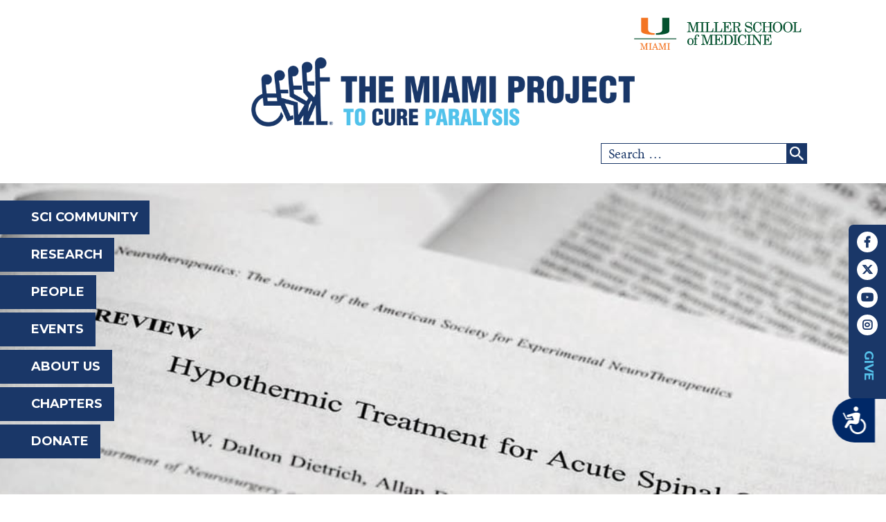

--- FILE ---
content_type: text/html; charset=UTF-8
request_url: https://www.themiamiproject.org/neural-engineering-symposium-2020/
body_size: 16486
content:
<!doctype html>
<html lang="en-US">
<head>
	<meta charset="UTF-8">
	<meta name="viewport" content="width=device-width, initial-scale=1">
	<link rel="profile" href="https://gmpg.org/xfn/11">
	<link rel="stylesheet" href="https://use.fontawesome.com/releases/v5.8.1/css/all.css" integrity="sha384-50oBUHEmvpQ+1lW4y57PTFmhCaXp0ML5d60M1M7uH2+nqUivzIebhndOJK28anvf" crossorigin="anonymous">
	<link rel="stylesheet" href="https://use.typekit.net/iwi7mpl.css">
	<!-- Font Awesome 6 Library -->
<link rel="stylesheet" href="https://cdnjs.cloudflare.com/ajax/libs/font-awesome/6.4.2/css/all.min.css" integrity="sha512-z3gLpd7yknf1YoNbCzqRKc4qyor8gaKU1qmn+CShxbuBusANI9QpRohGBreCFkKxLhei6S9CQXFEbbKuqLg0DA==" crossorigin="anonymous" referrerpolicy="no-referrer" />
<!-- End Font Awesome 6 Library -->

	<meta name='robots' content='index, follow, max-image-preview:large, max-snippet:-1, max-video-preview:-1' />

	<!-- This site is optimized with the Yoast SEO Premium plugin v24.6 (Yoast SEO v26.6) - https://yoast.com/wordpress/plugins/seo/ -->
	<title>4th Annual Neural Engineering Symposium - The Miami Project</title>
	<meta name="description" content="The University of Miami&#039;s Institute for Neural Engineering hosted the virtually-held 4th Neural Engineering Research Symposium." />
	<link rel="canonical" href="https://www.themiamiproject.org/neural-engineering-symposium-2020/" />
	<meta property="og:locale" content="en_US" />
	<meta property="og:type" content="article" />
	<meta property="og:title" content="4th Annual Neural Engineering Symposium" />
	<meta property="og:description" content="The University of Miami&#039;s Institute for Neural Engineering hosted the virtually-held 4th Neural Engineering Research Symposium." />
	<meta property="og:url" content="https://www.themiamiproject.org/neural-engineering-symposium-2020/" />
	<meta property="og:site_name" content="The Miami Project" />
	<meta property="article:publisher" content="https://www.facebook.com/cureparalysis" />
	<meta property="article:published_time" content="2020-11-23T18:28:18+00:00" />
	<meta property="article:modified_time" content="2021-03-17T18:15:55+00:00" />
	<meta property="og:image" content="https://www.themiamiproject.org/wp-content/uploads/2020-Neuro-Engineering-Symposium-pic-scaled-e1611115776565.jpg" />
	<meta property="og:image:width" content="360" />
	<meta property="og:image:height" content="225" />
	<meta property="og:image:type" content="image/jpeg" />
	<meta name="author" content="Scott" />
	<meta name="twitter:label1" content="Written by" />
	<meta name="twitter:data1" content="Scott" />
	<meta name="twitter:label2" content="Est. reading time" />
	<meta name="twitter:data2" content="3 minutes" />
	<script type="application/ld+json" class="yoast-schema-graph">{"@context":"https://schema.org","@graph":[{"@type":"Article","@id":"https://www.themiamiproject.org/neural-engineering-symposium-2020/#article","isPartOf":{"@id":"https://www.themiamiproject.org/neural-engineering-symposium-2020/"},"author":{"name":"Scott","@id":"https://www.themiamiproject.org/#/schema/person/560defd5327cb8ace6dd93673d75d553"},"headline":"4th Annual Neural Engineering Symposium","datePublished":"2020-11-23T18:28:18+00:00","dateModified":"2021-03-17T18:15:55+00:00","mainEntityOfPage":{"@id":"https://www.themiamiproject.org/neural-engineering-symposium-2020/"},"wordCount":522,"publisher":{"@id":"https://www.themiamiproject.org/#organization"},"image":{"@id":"https://www.themiamiproject.org/neural-engineering-symposium-2020/#primaryimage"},"thumbnailUrl":"https://www.themiamiproject.org/wp-content/uploads/2020-Neuro-Engineering-Symposium-pic-scaled-e1611115776565.jpg","articleSection":["Events","News","The Miami Project"],"inLanguage":"en-US"},{"@type":"WebPage","@id":"https://www.themiamiproject.org/neural-engineering-symposium-2020/","url":"https://www.themiamiproject.org/neural-engineering-symposium-2020/","name":"4th Annual Neural Engineering Symposium - The Miami Project","isPartOf":{"@id":"https://www.themiamiproject.org/#website"},"primaryImageOfPage":{"@id":"https://www.themiamiproject.org/neural-engineering-symposium-2020/#primaryimage"},"image":{"@id":"https://www.themiamiproject.org/neural-engineering-symposium-2020/#primaryimage"},"thumbnailUrl":"https://www.themiamiproject.org/wp-content/uploads/2020-Neuro-Engineering-Symposium-pic-scaled-e1611115776565.jpg","datePublished":"2020-11-23T18:28:18+00:00","dateModified":"2021-03-17T18:15:55+00:00","description":"The University of Miami's Institute for Neural Engineering hosted the virtually-held 4th Neural Engineering Research Symposium.","inLanguage":"en-US","potentialAction":[{"@type":"ReadAction","target":["https://www.themiamiproject.org/neural-engineering-symposium-2020/"]}]},{"@type":"ImageObject","inLanguage":"en-US","@id":"https://www.themiamiproject.org/neural-engineering-symposium-2020/#primaryimage","url":"https://www.themiamiproject.org/wp-content/uploads/2020-Neuro-Engineering-Symposium-pic-scaled-e1611115776565.jpg","contentUrl":"https://www.themiamiproject.org/wp-content/uploads/2020-Neuro-Engineering-Symposium-pic-scaled-e1611115776565.jpg","width":360,"height":225,"caption":"2020 Neuro Engineering Symposium"},{"@type":"WebSite","@id":"https://www.themiamiproject.org/#website","url":"https://www.themiamiproject.org/","name":"The Miami Project","description":"To Cure Paralysis","publisher":{"@id":"https://www.themiamiproject.org/#organization"},"potentialAction":[{"@type":"SearchAction","target":{"@type":"EntryPoint","urlTemplate":"https://www.themiamiproject.org/?s={search_term_string}"},"query-input":{"@type":"PropertyValueSpecification","valueRequired":true,"valueName":"search_term_string"}}],"inLanguage":"en-US"},{"@type":"Organization","@id":"https://www.themiamiproject.org/#organization","name":"The Miami Project","url":"https://www.themiamiproject.org/","logo":{"@type":"ImageObject","inLanguage":"en-US","@id":"https://www.themiamiproject.org/#/schema/logo/image/","url":"https://www.themiamiproject.org/wp-content/uploads/white-logo.png","contentUrl":"https://www.themiamiproject.org/wp-content/uploads/white-logo.png","width":263,"height":48,"caption":"The Miami Project"},"image":{"@id":"https://www.themiamiproject.org/#/schema/logo/image/"},"sameAs":["https://www.facebook.com/cureparalysis"]},{"@type":"Person","@id":"https://www.themiamiproject.org/#/schema/person/560defd5327cb8ace6dd93673d75d553","name":"Scott","image":{"@type":"ImageObject","inLanguage":"en-US","@id":"https://www.themiamiproject.org/#/schema/person/image/","url":"https://secure.gravatar.com/avatar/340f6513f349a759147acfaaa425608b8deeebcbbdc4949166778b14a5ea35f7?s=96&d=mm&r=g","contentUrl":"https://secure.gravatar.com/avatar/340f6513f349a759147acfaaa425608b8deeebcbbdc4949166778b14a5ea35f7?s=96&d=mm&r=g","caption":"Scott"},"url":"https://www.themiamiproject.org/author/scott/"}]}</script>
	<!-- / Yoast SEO Premium plugin. -->


<link rel='dns-prefetch' href='//fonts.googleapis.com' />
<link rel='dns-prefetch' href='//use.fontawesome.com' />
<link rel="alternate" type="application/rss+xml" title="The Miami Project &raquo; Feed" href="https://www.themiamiproject.org/feed/" />
<link rel="alternate" type="application/rss+xml" title="The Miami Project &raquo; Comments Feed" href="https://www.themiamiproject.org/comments/feed/" />
<link rel="alternate" title="oEmbed (JSON)" type="application/json+oembed" href="https://www.themiamiproject.org/wp-json/oembed/1.0/embed?url=https%3A%2F%2Fwww.themiamiproject.org%2Fneural-engineering-symposium-2020%2F" />
<link rel="alternate" title="oEmbed (XML)" type="text/xml+oembed" href="https://www.themiamiproject.org/wp-json/oembed/1.0/embed?url=https%3A%2F%2Fwww.themiamiproject.org%2Fneural-engineering-symposium-2020%2F&#038;format=xml" />
<style id='wp-img-auto-sizes-contain-inline-css' type='text/css'>
img:is([sizes=auto i],[sizes^="auto," i]){contain-intrinsic-size:3000px 1500px}
/*# sourceURL=wp-img-auto-sizes-contain-inline-css */
</style>
<link rel='stylesheet' id='ai1ec_style-css' href='//www.themiamiproject.org/wp-content/plugins/all-in-one-event-calendar/public/themes-ai1ec/vortex/css/ai1ec_parsed_css.css?ver=3.0.0' type='text/css' media='all' />
<link rel='stylesheet' id='formidable-css' href='https://www.themiamiproject.org/wp-content/plugins/formidable/css/formidableforms.css?ver=1216724' type='text/css' media='all' />
<link rel='stylesheet' id='sbi_styles-css' href='https://www.themiamiproject.org/wp-content/plugins/instagram-feed/css/sbi-styles.min.css?ver=6.10.0' type='text/css' media='all' />
<style id='wp-emoji-styles-inline-css' type='text/css'>

	img.wp-smiley, img.emoji {
		display: inline !important;
		border: none !important;
		box-shadow: none !important;
		height: 1em !important;
		width: 1em !important;
		margin: 0 0.07em !important;
		vertical-align: -0.1em !important;
		background: none !important;
		padding: 0 !important;
	}
/*# sourceURL=wp-emoji-styles-inline-css */
</style>
<link rel='stylesheet' id='core-go-font-css' href='https://fonts.googleapis.com/css?family=Montserrat%3A700&#038;display=swap&#038;ver=6.9' type='text/css' media='all' />
<link rel='stylesheet' id='core-style-css' href='https://www.themiamiproject.org/wp-content/themes/miamiproject/style.css?ver=6.9' type='text/css' media='all' />
<link rel='stylesheet' id='core-style-compiled-css' href='https://www.themiamiproject.org/wp-content/themes/miamiproject/dist/styles/core.css?ver=20190420' type='text/css' media='all' />
<link rel='stylesheet' id='font-awesome-css' href='//use.fontawesome.com/releases/v5.4.1/css/all.css?ver=6.9' type='text/css' media='all' />
<script type="text/javascript" src="https://www.themiamiproject.org/wp-includes/js/jquery/jquery.min.js?ver=3.7.1" id="jquery-core-js"></script>
<script type="text/javascript" src="https://www.themiamiproject.org/wp-includes/js/jquery/jquery-migrate.min.js?ver=3.4.1" id="jquery-migrate-js"></script>
<link rel="https://api.w.org/" href="https://www.themiamiproject.org/wp-json/" /><link rel="alternate" title="JSON" type="application/json" href="https://www.themiamiproject.org/wp-json/wp/v2/posts/4311" /><link rel="EditURI" type="application/rsd+xml" title="RSD" href="https://www.themiamiproject.org/xmlrpc.php?rsd" />
<meta name="generator" content="WordPress 6.9" />
<link rel='shortlink' href='https://www.themiamiproject.org/?p=4311' />
<!-- Google Tag Manager -->
<script>(function(w,d,s,l,i){w[l]=w[l]||[];w[l].push({'gtm.start':
new Date().getTime(),event:'gtm.js'});var f=d.getElementsByTagName(s)[0],
j=d.createElement(s),dl=l!='dataLayer'?'&l='+l:'';j.async=true;j.src=
'https://www.googletagmanager.com/gtm.js?id='+i+dl;f.parentNode.insertBefore(j,f);
})(window,document,'script','dataLayer','GTM-KT4LTFX');</script>
<!-- End Google Tag Manager -->

<script type="text/javascript">document.documentElement.className += " js";</script>

<!-- Meta Pixel Code -->
<script type='text/javascript'>
!function(f,b,e,v,n,t,s){if(f.fbq)return;n=f.fbq=function(){n.callMethod?
n.callMethod.apply(n,arguments):n.queue.push(arguments)};if(!f._fbq)f._fbq=n;
n.push=n;n.loaded=!0;n.version='2.0';n.queue=[];t=b.createElement(e);t.async=!0;
t.src=v;s=b.getElementsByTagName(e)[0];s.parentNode.insertBefore(t,s)}(window,
document,'script','https://connect.facebook.net/en_US/fbevents.js');
</script>
<!-- End Meta Pixel Code -->
<script type='text/javascript'>var url = window.location.origin + '?ob=open-bridge';
            fbq('set', 'openbridge', '1369253186923117', url);
fbq('init', '1369253186923117', {}, {
    "agent": "wordpress-6.9-4.1.5"
})</script><script type='text/javascript'>
    fbq('track', 'PageView', []);
  </script><link rel="icon" href="https://www.themiamiproject.org/wp-content/uploads/favicon.png" sizes="32x32" />
<link rel="icon" href="https://www.themiamiproject.org/wp-content/uploads/favicon.png" sizes="192x192" />
<link rel="apple-touch-icon" href="https://www.themiamiproject.org/wp-content/uploads/favicon.png" />
<meta name="msapplication-TileImage" content="https://www.themiamiproject.org/wp-content/uploads/favicon.png" />
		<style type="text/css" id="wp-custom-css">
			hr {
	height: 2px;
}

/* Twitter/X Social Icon Update */
.social-menu .menu li.menu-item:not(.show-text) a[href*="twitter.com"]:after{
	   content: "\e61b";
}		</style>
		<!-- Global site tag (gtag.js) - Google Analytics -->
<script async src="https://www.googletagmanager.com/gtag/js?id=G-W23WZ6Y8JQ"></script>
<script>
  window.dataLayer = window.dataLayer || [];
  function gtag(){dataLayer.push(arguments);}
  gtag('js', new Date());

  gtag('config', 'G-W23WZ6Y8JQ');
</script>

</head>

<body class="wp-singular post-template-default single single-post postid-4311 single-format-standard wp-custom-logo wp-theme-miamiproject">
<div id="page" class="site">
	<a class="skip-link screen-reader-text" href="#content">Skip to content</a>

	<header id="masthead" class="site-header padding-less">
		<div class="wrapper restrict flex justify-between align-center">

							<div class="credit-logo">
					<img src="https://www.themiamiproject.org/wp-content/uploads/19-106-Miller-School-Website-Green.svg">
				</div>
			
			<div class="site-branding">
									<a href="/">
						<img src="https://www.themiamiproject.org/wp-content/uploads/TMP-horizontal-logo.png">
					</a>
							</div><!-- .site-branding -->

							<div class="search-form">
					<form role="search" method="get" class="search-form" action="https://www.themiamiproject.org/">
				<label>
					<span class="screen-reader-text">Search for:</span>
					<input type="search" class="search-field" placeholder="Search &hellip;" value="" name="s" />
				</label>
				<input type="submit" class="search-submit" value="Search" />
			</form>				</div>
			
			<nav id="site-navigation" class="main-navigation">
				<div id="menu-toggle" class="menu-toggle hamburger" aria-controls="primary-menu" aria-expanded="false">
					<span></span>
					<span></span>
					<span></span>
				</div>

				<div class="menu-main-menu-container"><ul id="primary-menu" class="menu"><li id="menu-item-136" class="menu-item menu-item-type-post_type menu-item-object-page menu-item-136"><a href="https://www.themiamiproject.org/participant/">SCI Community</a></li>
<li id="menu-item-135" class="menu-item menu-item-type-post_type menu-item-object-page menu-item-135"><a href="https://www.themiamiproject.org/research/">Research</a></li>
<li id="menu-item-134" class="menu-item menu-item-type-post_type menu-item-object-page menu-item-134"><a href="https://www.themiamiproject.org/people/">People</a></li>
<li id="menu-item-133" class="menu-item menu-item-type-post_type menu-item-object-page menu-item-133"><a href="https://www.themiamiproject.org/events/">Events</a></li>
<li id="menu-item-132" class="menu-item menu-item-type-post_type menu-item-object-page menu-item-132"><a href="https://www.themiamiproject.org/about-us/">About Us</a></li>
<li id="menu-item-131" class="menu-item menu-item-type-post_type menu-item-object-page menu-item-131"><a href="https://www.themiamiproject.org/chapters/">Chapters</a></li>
<li id="menu-item-3795" class="menu-item menu-item-type-post_type menu-item-object-page menu-item-3795"><a href="https://www.themiamiproject.org/donate/">Donate</a></li>
</ul></div>			</nav><!-- #site-navigation -->

			<nav class="social-menu header-social">
				<div class="menu-social-menu-container"><ul id="header-social-menu" class="menu"><li id="menu-item-137" class="menu-item menu-item-type-custom menu-item-object-custom menu-item-137"><a target="_blank" href="https://www.facebook.com/cureparalysis">Facebook</a></li>
<li id="menu-item-138" class="menu-item menu-item-type-custom menu-item-object-custom menu-item-138"><a target="_blank" href="https://twitter.com/BuonicontiFund">Twitter</a></li>
<li id="menu-item-139" class="menu-item menu-item-type-custom menu-item-object-custom menu-item-139"><a target="_blank" href="https://www.youtube.com/channel/UCahFhMvMF050Rch5QmSZbQg">YouTube</a></li>
<li id="menu-item-140" class="menu-item menu-item-type-custom menu-item-object-custom menu-item-140"><a target="_blank" href="https://www.instagram.com/themiamiproject/">Instagram</a></li>
<li id="menu-item-147" class="show-text menu-item menu-item-type-post_type menu-item-object-page menu-item-147"><a href="https://www.themiamiproject.org/donate/">Give</a></li>
</ul></div>			</nav><!-- #social-navigation -->

		</div>
	</header><!-- #masthead -->

	<div id="content" class="site-content">

	<div id="primary" class="content-area wrapper padding">
		<main id="main" class="site-main restrict-more">

		
<article id="post-4311" class="post-4311 post type-post status-publish format-standard has-post-thumbnail hentry category-events-the-buoniconti-fund category-news category-the-miami-project">
	<header class="entry-header  single-header">

					<div class="header-background" style="background-image: url('https://www.themiamiproject.org/wp-content/uploads/post-hero.jpg'); background-position:  ;">
			</div>
		
		<div class="header-title">
			<h1 class="entry-title">4th Annual Neural Engineering Symposium</h1>		</div>

	</header><!-- .entry-header -->

	
			<div class="post-thumbnail">
				<img width="360" height="225" src="https://www.themiamiproject.org/wp-content/uploads/2020-Neuro-Engineering-Symposium-pic-scaled-e1611115776565.jpg" class="attachment-post-thumbnail size-post-thumbnail wp-post-image" alt="2020 Neuro Engineering Symposium" decoding="async" fetchpriority="high" />			</div><!-- .post-thumbnail -->

		
	<div class="entry-content">
		<p>(November 2020) The <a href="https://med.miami.edu/en/centers-and-institutes/institute-for-neural-engineering" target="_blank" rel="noopener noreferrer">Institute for Neural Engineering at the University of Miami</a> hosted more than 200 neuroscientists and biomedical engineers from leading institutions across the State of Florida during the virtually-held 4th Neural Engineering Research Symposium on October 26th and 27th of 2020. The Symposium highlighted ongoing and planned breakthrough translational neuroscience and neurotechnology development research and provided a platform for our trainees and researchers to communicate their work by engaging with researchers at the University of Florida, Florida International University, Florida Atlantic University, Max Planck Florida Institute for Neuroscience, Scripps Florida, University of South Florida and Florida State University.</p>
<p>The Symposium featured presentations on Novel Tools and Techniques in Neuroscience, Computational Neuroscience, recent advances and future potential of Brain-Computer Interfaces, and a robust discussion on the emerging understanding of the Aging Brain. <a href="https://www.themiamiproject.org/faculty/dalton-dietrich/">W. Dalton Dietrich, III, Ph.D.</a>, Scientific Director, The Miami Project; Kinetic Concepts Distinguished Chair in Neurosurgery; Senior Associate Dean for Discovery Science; Co-Director, Institute for Neural Engineering; Professor, Neurological Surgery, Neurology, Biomedical Engineering and Cell Biology, discussed the unique opportunities that the Symposium presents. “The Symposium allows our scientists to build alliances to attack highly complex clinical problems in our field including stroke, paralysis, aging, cognition and a multitude of sensory deficits. It was exciting to hear about different approaches that basic scientists, engineers, and physicians are using to improve overall brain health.”</p>
<p>A thrust in the neural engineering field, and a major focus of the Institute, is to bring biomedical engineers and neuroscientists together to develop new technologies, new diagnostics, rehabilitation, and therapies to benefit patients. The Institute also has a mission to educate and train the next generation of neural engineers who will continue to build upon the successes achieved thus far.</p>
<p>Suhrud Rajguru, Ph.D., Associate Professor of Biomedical Engineering and Otolaryngology at the College of Engineering, who co-directs the Institute with Dr. Dietrich understands the role that trainees and interdisciplinary collaborations play in the scientific and clinical advances. “It is imperative that we continue to engage with researchers across the State of Florida and beyond, develop new educational efforts, and recruit researchers in this exciting field that promises a better future for patients suffering from a multitude of neurological disorders. A close collaboration between the Departments of Biomedical Engineering and the neuroscientists at the <a href="https://med.miami.edu/" target="_blank" rel="noopener noreferrer">Miller School of Medicine</a>’s Miami Project to Cure Paralysis, and others, are already advancing our understanding of these disorders.” The program concluded with 30 virtual and video poster presentations that discussed a variety of research topics from the role of oxidative stress in intracortical implants used for brain-machine interfaces, use of infrared radiation for stimulating neurons, and use of machine learning to identify novel pharmacotherapies to treat neurological disorders.</p>
<p>The Institute is directed by Drs. W. Dalton Dietrich and Suhrud Rajguru, and the program committee included three doctoral students at the University of Miami, Xu Pan, Hannah Radabaugh, Federica Raciti and assistant scientist, Rachele Sangaletti. The Symposium was supported by the Clinical and Translational Science Institute at Miami, The Miami Project to Cure Paralysis, Miller School of Medicine, College of Arts and Science and the College of Engineering.</p>
	</div><!-- .entry-content -->
</article><!-- #post-4311 -->

		</main><!-- #main -->
	</div><!-- #primary -->


</div><!-- #content -->

<footer id="colophon" class="site-footer padding" style="background: #55c0e9">

	<div class="wrapper restrict flex justify-between">

		<div class="column column-one">

			<div class="site-branding">
									<a href="/">
						<img class="logo" src="https://www.themiamiproject.org/wp-content/uploads/white-logo.png">
					</a>
							</div><!-- .site-branding -->

												<div class="content">
						<p><span style="color: #1a3768;">1095 NW 14th Terrace</span><br />
<span style="color: #1a3768;">Lois Pope LIFE Center</span><br />
<span style="color: #1a3768;">Miami, FL 33136 USA</span></p>
<p><span style="color: #1a3768;"><strong>P:</strong> (305) 243-6001 or 1.800.STAND UP</span><br />
<span style="color: #1a3768;"><strong>F:</strong> (305) 243-6017</span><br />
<span style="color: #1a3768;"><strong>E:</strong> <a style="color: #1a3768;" href="mailto:miamiproject@miami.edu?subject=Inquiry from Website">miamiproject@miami.edu</a></span></p>
					</div>
										
							<nav class="social-menu footer-social flex-column justify-center">
					<div class="menu-social-menu-container"><ul id="footer-social-menu" class="menu"><li class="menu-item menu-item-type-custom menu-item-object-custom menu-item-137"><a target="_blank" href="https://www.facebook.com/cureparalysis">Facebook</a></li>
<li class="menu-item menu-item-type-custom menu-item-object-custom menu-item-138"><a target="_blank" href="https://twitter.com/BuonicontiFund">Twitter</a></li>
<li class="menu-item menu-item-type-custom menu-item-object-custom menu-item-139"><a target="_blank" href="https://www.youtube.com/channel/UCahFhMvMF050Rch5QmSZbQg">YouTube</a></li>
<li class="menu-item menu-item-type-custom menu-item-object-custom menu-item-140"><a target="_blank" href="https://www.instagram.com/themiamiproject/">Instagram</a></li>
<li class="show-text menu-item menu-item-type-post_type menu-item-object-page menu-item-147"><a href="https://www.themiamiproject.org/donate/">Give</a></li>
</ul></div>				</nav><!-- .social-menu -->
					</div>

		<div class="column column-two">
			<nav class="footer-menu flex-column justify-center">
							</nav><!-- .footer-menu -->
							<div class="content">
					
<div id="sb_instagram"  class="sbi sbi_mob_col_1 sbi_tab_col_3 sbi_col_3 sbi_width_resp" style="padding-bottom: 10px;"	 data-feedid="*2"  data-res="auto" data-cols="3" data-colsmobile="1" data-colstablet="3" data-num="6" data-nummobile="6" data-item-padding="5"	 data-shortcode-atts="{&quot;feed&quot;:&quot;2&quot;}"  data-postid="4311" data-locatornonce="1f2f9c9fd6" data-imageaspectratio="1:1" data-sbi-flags="favorLocal">
	<div class="sb_instagram_header "   >
	<a class="sbi_header_link" target="_blank"
	   rel="nofollow noopener" href="https://www.instagram.com/themiamiproject/" title="@themiamiproject">
		<div class="sbi_header_text sbi_no_bio">
			<div class="sbi_header_img"  data-avatar-url="https://scontent.cdninstagram.com/v/t51.2885-19/93353860_265199774514466_1012736512254541824_n.jpg?stp=dst-jpg_s206x206_tt6&amp;_nc_cat=101&amp;ccb=7-5&amp;_nc_sid=bf7eb4&amp;efg=eyJ2ZW5jb2RlX3RhZyI6InByb2ZpbGVfcGljLnd3dy43MjMuQzMifQ%3D%3D&amp;_nc_ohc=EXMo34kgiMkQ7kNvwEtfuJH&amp;_nc_oc=Adk8B5hHLyWOuFnSpRBB6BH3EuHRy4qE-YZCuoIzufaFJovIZ_Omo6lfky55ul9a3hUMc7bgJ-6VQqnjzjDKb2Bu&amp;_nc_zt=24&amp;_nc_ht=scontent.cdninstagram.com&amp;edm=AP4hL3IEAAAA&amp;_nc_tpa=Q5bMBQGJR7JKhKJI4ozv7JvFauVPDUqM4JYFgpmCfvjhrLTNufalcleufoq2DACti2VIZXJHo-0Ez9W5Mg&amp;oh=00_AfkKTpsy_8jSJyHb9IZAoZOv3iESCh5iCgL-a2Rldpzjhg&amp;oe=694CC76B">
									<div class="sbi_header_img_hover"  ><svg class="sbi_new_logo fa-instagram fa-w-14" aria-hidden="true" data-fa-processed="" aria-label="Instagram" data-prefix="fab" data-icon="instagram" role="img" viewBox="0 0 448 512">
                    <path fill="currentColor" d="M224.1 141c-63.6 0-114.9 51.3-114.9 114.9s51.3 114.9 114.9 114.9S339 319.5 339 255.9 287.7 141 224.1 141zm0 189.6c-41.1 0-74.7-33.5-74.7-74.7s33.5-74.7 74.7-74.7 74.7 33.5 74.7 74.7-33.6 74.7-74.7 74.7zm146.4-194.3c0 14.9-12 26.8-26.8 26.8-14.9 0-26.8-12-26.8-26.8s12-26.8 26.8-26.8 26.8 12 26.8 26.8zm76.1 27.2c-1.7-35.9-9.9-67.7-36.2-93.9-26.2-26.2-58-34.4-93.9-36.2-37-2.1-147.9-2.1-184.9 0-35.8 1.7-67.6 9.9-93.9 36.1s-34.4 58-36.2 93.9c-2.1 37-2.1 147.9 0 184.9 1.7 35.9 9.9 67.7 36.2 93.9s58 34.4 93.9 36.2c37 2.1 147.9 2.1 184.9 0 35.9-1.7 67.7-9.9 93.9-36.2 26.2-26.2 34.4-58 36.2-93.9 2.1-37 2.1-147.8 0-184.8zM398.8 388c-7.8 19.6-22.9 34.7-42.6 42.6-29.5 11.7-99.5 9-132.1 9s-102.7 2.6-132.1-9c-19.6-7.8-34.7-22.9-42.6-42.6-11.7-29.5-9-99.5-9-132.1s-2.6-102.7 9-132.1c7.8-19.6 22.9-34.7 42.6-42.6 29.5-11.7 99.5-9 132.1-9s102.7-2.6 132.1 9c19.6 7.8 34.7 22.9 42.6 42.6 11.7 29.5 9 99.5 9 132.1s2.7 102.7-9 132.1z"></path>
                </svg></div>
					<img  src="https://www.themiamiproject.org/wp-content/uploads/sb-instagram-feed-images/themiamiproject.webp" alt="" width="50" height="50">
				
							</div>

			<div class="sbi_feedtheme_header_text">
				<h3>themiamiproject</h3>
							</div>
		</div>
	</a>
</div>

	<div id="sbi_images"  style="gap: 10px;">
		<div class="sbi_item sbi_type_video sbi_new sbi_transition"
	id="sbi_18088744355004395" data-date="1766084458">
	<div class="sbi_photo_wrap">
		<a class="sbi_photo" href="https://www.instagram.com/reel/DSam9czgvE0/" target="_blank" rel="noopener nofollow"
			data-full-res="https://scontent.cdninstagram.com/v/t51.82787-15/584130871_18517377415069187_5963412583459916661_n.jpg?stp=dst-jpg_e35_tt6&#038;_nc_cat=104&#038;ccb=7-5&#038;_nc_sid=18de74&#038;efg=eyJlZmdfdGFnIjoiQ0xJUFMuYmVzdF9pbWFnZV91cmxnZW4uQzMifQ%3D%3D&#038;_nc_ohc=4f5kOCpNS_4Q7kNvwG6s22d&#038;_nc_oc=AdnNs7gM2zBw7GCLz92LvrmnUxi_mTnmjHi7qez8iTgq2xaCf3pGxb3fjvwElxKtCPRgjb4YFi_i8h-m1dI9Gl0z&#038;_nc_zt=23&#038;_nc_ht=scontent.cdninstagram.com&#038;edm=ANo9K5cEAAAA&#038;_nc_gid=j5EzAXJqEnuo0-O7PJBRKA&#038;oh=00_AfnvPK1kSxjTrC_0C_QyV1P6cGEAFDewGiToxGXjsjhQZQ&#038;oe=694CD10E"
			data-img-src-set="{&quot;d&quot;:&quot;https:\/\/scontent.cdninstagram.com\/v\/t51.82787-15\/584130871_18517377415069187_5963412583459916661_n.jpg?stp=dst-jpg_e35_tt6&amp;_nc_cat=104&amp;ccb=7-5&amp;_nc_sid=18de74&amp;efg=eyJlZmdfdGFnIjoiQ0xJUFMuYmVzdF9pbWFnZV91cmxnZW4uQzMifQ%3D%3D&amp;_nc_ohc=4f5kOCpNS_4Q7kNvwG6s22d&amp;_nc_oc=AdnNs7gM2zBw7GCLz92LvrmnUxi_mTnmjHi7qez8iTgq2xaCf3pGxb3fjvwElxKtCPRgjb4YFi_i8h-m1dI9Gl0z&amp;_nc_zt=23&amp;_nc_ht=scontent.cdninstagram.com&amp;edm=ANo9K5cEAAAA&amp;_nc_gid=j5EzAXJqEnuo0-O7PJBRKA&amp;oh=00_AfnvPK1kSxjTrC_0C_QyV1P6cGEAFDewGiToxGXjsjhQZQ&amp;oe=694CD10E&quot;,&quot;150&quot;:&quot;https:\/\/scontent.cdninstagram.com\/v\/t51.82787-15\/584130871_18517377415069187_5963412583459916661_n.jpg?stp=dst-jpg_e35_tt6&amp;_nc_cat=104&amp;ccb=7-5&amp;_nc_sid=18de74&amp;efg=eyJlZmdfdGFnIjoiQ0xJUFMuYmVzdF9pbWFnZV91cmxnZW4uQzMifQ%3D%3D&amp;_nc_ohc=4f5kOCpNS_4Q7kNvwG6s22d&amp;_nc_oc=AdnNs7gM2zBw7GCLz92LvrmnUxi_mTnmjHi7qez8iTgq2xaCf3pGxb3fjvwElxKtCPRgjb4YFi_i8h-m1dI9Gl0z&amp;_nc_zt=23&amp;_nc_ht=scontent.cdninstagram.com&amp;edm=ANo9K5cEAAAA&amp;_nc_gid=j5EzAXJqEnuo0-O7PJBRKA&amp;oh=00_AfnvPK1kSxjTrC_0C_QyV1P6cGEAFDewGiToxGXjsjhQZQ&amp;oe=694CD10E&quot;,&quot;320&quot;:&quot;https:\/\/scontent.cdninstagram.com\/v\/t51.82787-15\/584130871_18517377415069187_5963412583459916661_n.jpg?stp=dst-jpg_e35_tt6&amp;_nc_cat=104&amp;ccb=7-5&amp;_nc_sid=18de74&amp;efg=eyJlZmdfdGFnIjoiQ0xJUFMuYmVzdF9pbWFnZV91cmxnZW4uQzMifQ%3D%3D&amp;_nc_ohc=4f5kOCpNS_4Q7kNvwG6s22d&amp;_nc_oc=AdnNs7gM2zBw7GCLz92LvrmnUxi_mTnmjHi7qez8iTgq2xaCf3pGxb3fjvwElxKtCPRgjb4YFi_i8h-m1dI9Gl0z&amp;_nc_zt=23&amp;_nc_ht=scontent.cdninstagram.com&amp;edm=ANo9K5cEAAAA&amp;_nc_gid=j5EzAXJqEnuo0-O7PJBRKA&amp;oh=00_AfnvPK1kSxjTrC_0C_QyV1P6cGEAFDewGiToxGXjsjhQZQ&amp;oe=694CD10E&quot;,&quot;640&quot;:&quot;https:\/\/scontent.cdninstagram.com\/v\/t51.82787-15\/584130871_18517377415069187_5963412583459916661_n.jpg?stp=dst-jpg_e35_tt6&amp;_nc_cat=104&amp;ccb=7-5&amp;_nc_sid=18de74&amp;efg=eyJlZmdfdGFnIjoiQ0xJUFMuYmVzdF9pbWFnZV91cmxnZW4uQzMifQ%3D%3D&amp;_nc_ohc=4f5kOCpNS_4Q7kNvwG6s22d&amp;_nc_oc=AdnNs7gM2zBw7GCLz92LvrmnUxi_mTnmjHi7qez8iTgq2xaCf3pGxb3fjvwElxKtCPRgjb4YFi_i8h-m1dI9Gl0z&amp;_nc_zt=23&amp;_nc_ht=scontent.cdninstagram.com&amp;edm=ANo9K5cEAAAA&amp;_nc_gid=j5EzAXJqEnuo0-O7PJBRKA&amp;oh=00_AfnvPK1kSxjTrC_0C_QyV1P6cGEAFDewGiToxGXjsjhQZQ&amp;oe=694CD10E&quot;}">
			<span class="sbi-screenreader">Warm wishes for a joyful holiday season and a hope</span>
						<svg style="color: rgba(255,255,255,1)" class="svg-inline--fa fa-play fa-w-14 sbi_playbtn" aria-label="Play" aria-hidden="true" data-fa-processed="" data-prefix="fa" data-icon="play" role="presentation" xmlns="http://www.w3.org/2000/svg" viewBox="0 0 448 512"><path fill="currentColor" d="M424.4 214.7L72.4 6.6C43.8-10.3 0 6.1 0 47.9V464c0 37.5 40.7 60.1 72.4 41.3l352-208c31.4-18.5 31.5-64.1 0-82.6z"></path></svg>			<img src="https://www.themiamiproject.org/wp-content/plugins/instagram-feed/img/placeholder.png" alt="Warm wishes for a joyful holiday season and a hopeful New Year. Your generosity fuels groundbreaking research, accelerating innovative treatment approaches and bringing promising discoveries closer to life-changing cures.

Together we can move science forward and transform lives.  To learn more, visit bit.ly/3KfqYnA or click the link in the bio

Plan ahead: Beginning in 2026, changes to federal tax law will affect certain charitable deduction rules. Making a gift in 2025 may offer greater tax advantages so, we encourage you to consult your tax or financial advisor and consider making your support count today." aria-hidden="true">
		</a>
	</div>
</div><div class="sbi_item sbi_type_carousel sbi_new sbi_transition"
	id="sbi_17934711053995956" data-date="1765925068">
	<div class="sbi_photo_wrap">
		<a class="sbi_photo" href="https://www.instagram.com/p/DSV3AQhDYJM/" target="_blank" rel="noopener nofollow"
			data-full-res="https://scontent.cdninstagram.com/v/t39.30808-6/601025762_1364717619028377_8466753330867382865_n.jpg?stp=dst-jpg_e35_tt6&#038;_nc_cat=111&#038;ccb=7-5&#038;_nc_sid=18de74&#038;efg=eyJlZmdfdGFnIjoiQ0FST1VTRUxfSVRFTS5iZXN0X2ltYWdlX3VybGdlbi5DMyJ9&#038;_nc_ohc=ngZ4l9FYDtkQ7kNvwE6506r&#038;_nc_oc=AdldLzh3LLn02LByZtSUhlBxBTgR9nvjm4-K9M6WVFts0rgTmN8Ghp_99BDyBGNxlMtCa7NgwDGLCNU90_asZpWH&#038;_nc_zt=23&#038;_nc_ht=scontent.cdninstagram.com&#038;edm=ANo9K5cEAAAA&#038;_nc_gid=j5EzAXJqEnuo0-O7PJBRKA&#038;oh=00_AfmOgROrXUKwXSyaEy5pNoO3tk-OfL8RCVsWBM2PVF9njQ&#038;oe=694CB4B8"
			data-img-src-set="{&quot;d&quot;:&quot;https:\/\/scontent.cdninstagram.com\/v\/t39.30808-6\/601025762_1364717619028377_8466753330867382865_n.jpg?stp=dst-jpg_e35_tt6&amp;_nc_cat=111&amp;ccb=7-5&amp;_nc_sid=18de74&amp;efg=eyJlZmdfdGFnIjoiQ0FST1VTRUxfSVRFTS5iZXN0X2ltYWdlX3VybGdlbi5DMyJ9&amp;_nc_ohc=ngZ4l9FYDtkQ7kNvwE6506r&amp;_nc_oc=AdldLzh3LLn02LByZtSUhlBxBTgR9nvjm4-K9M6WVFts0rgTmN8Ghp_99BDyBGNxlMtCa7NgwDGLCNU90_asZpWH&amp;_nc_zt=23&amp;_nc_ht=scontent.cdninstagram.com&amp;edm=ANo9K5cEAAAA&amp;_nc_gid=j5EzAXJqEnuo0-O7PJBRKA&amp;oh=00_AfmOgROrXUKwXSyaEy5pNoO3tk-OfL8RCVsWBM2PVF9njQ&amp;oe=694CB4B8&quot;,&quot;150&quot;:&quot;https:\/\/scontent.cdninstagram.com\/v\/t39.30808-6\/601025762_1364717619028377_8466753330867382865_n.jpg?stp=dst-jpg_e35_tt6&amp;_nc_cat=111&amp;ccb=7-5&amp;_nc_sid=18de74&amp;efg=eyJlZmdfdGFnIjoiQ0FST1VTRUxfSVRFTS5iZXN0X2ltYWdlX3VybGdlbi5DMyJ9&amp;_nc_ohc=ngZ4l9FYDtkQ7kNvwE6506r&amp;_nc_oc=AdldLzh3LLn02LByZtSUhlBxBTgR9nvjm4-K9M6WVFts0rgTmN8Ghp_99BDyBGNxlMtCa7NgwDGLCNU90_asZpWH&amp;_nc_zt=23&amp;_nc_ht=scontent.cdninstagram.com&amp;edm=ANo9K5cEAAAA&amp;_nc_gid=j5EzAXJqEnuo0-O7PJBRKA&amp;oh=00_AfmOgROrXUKwXSyaEy5pNoO3tk-OfL8RCVsWBM2PVF9njQ&amp;oe=694CB4B8&quot;,&quot;320&quot;:&quot;https:\/\/scontent.cdninstagram.com\/v\/t39.30808-6\/601025762_1364717619028377_8466753330867382865_n.jpg?stp=dst-jpg_e35_tt6&amp;_nc_cat=111&amp;ccb=7-5&amp;_nc_sid=18de74&amp;efg=eyJlZmdfdGFnIjoiQ0FST1VTRUxfSVRFTS5iZXN0X2ltYWdlX3VybGdlbi5DMyJ9&amp;_nc_ohc=ngZ4l9FYDtkQ7kNvwE6506r&amp;_nc_oc=AdldLzh3LLn02LByZtSUhlBxBTgR9nvjm4-K9M6WVFts0rgTmN8Ghp_99BDyBGNxlMtCa7NgwDGLCNU90_asZpWH&amp;_nc_zt=23&amp;_nc_ht=scontent.cdninstagram.com&amp;edm=ANo9K5cEAAAA&amp;_nc_gid=j5EzAXJqEnuo0-O7PJBRKA&amp;oh=00_AfmOgROrXUKwXSyaEy5pNoO3tk-OfL8RCVsWBM2PVF9njQ&amp;oe=694CB4B8&quot;,&quot;640&quot;:&quot;https:\/\/scontent.cdninstagram.com\/v\/t39.30808-6\/601025762_1364717619028377_8466753330867382865_n.jpg?stp=dst-jpg_e35_tt6&amp;_nc_cat=111&amp;ccb=7-5&amp;_nc_sid=18de74&amp;efg=eyJlZmdfdGFnIjoiQ0FST1VTRUxfSVRFTS5iZXN0X2ltYWdlX3VybGdlbi5DMyJ9&amp;_nc_ohc=ngZ4l9FYDtkQ7kNvwE6506r&amp;_nc_oc=AdldLzh3LLn02LByZtSUhlBxBTgR9nvjm4-K9M6WVFts0rgTmN8Ghp_99BDyBGNxlMtCa7NgwDGLCNU90_asZpWH&amp;_nc_zt=23&amp;_nc_ht=scontent.cdninstagram.com&amp;edm=ANo9K5cEAAAA&amp;_nc_gid=j5EzAXJqEnuo0-O7PJBRKA&amp;oh=00_AfmOgROrXUKwXSyaEy5pNoO3tk-OfL8RCVsWBM2PVF9njQ&amp;oe=694CB4B8&quot;}">
			<span class="sbi-screenreader">Don&#039;t miss out.  Reserve your tickets today for th</span>
			<svg class="svg-inline--fa fa-clone fa-w-16 sbi_lightbox_carousel_icon" aria-hidden="true" aria-label="Clone" data-fa-proƒcessed="" data-prefix="far" data-icon="clone" role="img" xmlns="http://www.w3.org/2000/svg" viewBox="0 0 512 512">
                    <path fill="currentColor" d="M464 0H144c-26.51 0-48 21.49-48 48v48H48c-26.51 0-48 21.49-48 48v320c0 26.51 21.49 48 48 48h320c26.51 0 48-21.49 48-48v-48h48c26.51 0 48-21.49 48-48V48c0-26.51-21.49-48-48-48zM362 464H54a6 6 0 0 1-6-6V150a6 6 0 0 1 6-6h42v224c0 26.51 21.49 48 48 48h224v42a6 6 0 0 1-6 6zm96-96H150a6 6 0 0 1-6-6V54a6 6 0 0 1 6-6h308a6 6 0 0 1 6 6v308a6 6 0 0 1-6 6z"></path>
                </svg>						<img src="https://www.themiamiproject.org/wp-content/plugins/instagram-feed/img/placeholder.png" alt="Don&#039;t miss out.  Reserve your tickets today for the 4th Annual Equestrian Legends Celebrity Polo Match &amp; Gala on January 24, 2026 to benefit The Buoniconti Fund to Cure Paralysis.

Secure your tables and tickets today before they are all gone at the link in the bio.

#BuonicontiFund #NationalPoloCenter #TheMiamiProject #Polo #EquestrianLegends" aria-hidden="true">
		</a>
	</div>
</div><div class="sbi_item sbi_type_carousel sbi_new sbi_transition"
	id="sbi_17976630167951451" data-date="1765814256">
	<div class="sbi_photo_wrap">
		<a class="sbi_photo" href="https://www.instagram.com/p/DSSjpXjDczI/" target="_blank" rel="noopener nofollow"
			data-full-res="https://scontent.cdninstagram.com/v/t39.30808-6/600969631_1363609735805832_5501394168641302839_n.jpg?stp=dst-jpg_e35_tt6&#038;_nc_cat=108&#038;ccb=7-5&#038;_nc_sid=18de74&#038;efg=eyJlZmdfdGFnIjoiQ0FST1VTRUxfSVRFTS5iZXN0X2ltYWdlX3VybGdlbi5DMyJ9&#038;_nc_ohc=24eo6eIeyl0Q7kNvwHu77GQ&#038;_nc_oc=AdmR1M5hcPII_7q8DDnUQUGa0UyIdykK85qbM-q5q8aMqBA9MXtbDL9BeUXFHF6Ypq6EtWt8vPVdI10358A2V7ns&#038;_nc_zt=23&#038;_nc_ht=scontent.cdninstagram.com&#038;edm=ANo9K5cEAAAA&#038;_nc_gid=j5EzAXJqEnuo0-O7PJBRKA&#038;oh=00_AfmcGw85gjO3GHhwcbSStxqhU4fNSqTCeuHVHPjdzG80fA&#038;oe=694CB33C"
			data-img-src-set="{&quot;d&quot;:&quot;https:\/\/scontent.cdninstagram.com\/v\/t39.30808-6\/600969631_1363609735805832_5501394168641302839_n.jpg?stp=dst-jpg_e35_tt6&amp;_nc_cat=108&amp;ccb=7-5&amp;_nc_sid=18de74&amp;efg=eyJlZmdfdGFnIjoiQ0FST1VTRUxfSVRFTS5iZXN0X2ltYWdlX3VybGdlbi5DMyJ9&amp;_nc_ohc=24eo6eIeyl0Q7kNvwHu77GQ&amp;_nc_oc=AdmR1M5hcPII_7q8DDnUQUGa0UyIdykK85qbM-q5q8aMqBA9MXtbDL9BeUXFHF6Ypq6EtWt8vPVdI10358A2V7ns&amp;_nc_zt=23&amp;_nc_ht=scontent.cdninstagram.com&amp;edm=ANo9K5cEAAAA&amp;_nc_gid=j5EzAXJqEnuo0-O7PJBRKA&amp;oh=00_AfmcGw85gjO3GHhwcbSStxqhU4fNSqTCeuHVHPjdzG80fA&amp;oe=694CB33C&quot;,&quot;150&quot;:&quot;https:\/\/scontent.cdninstagram.com\/v\/t39.30808-6\/600969631_1363609735805832_5501394168641302839_n.jpg?stp=dst-jpg_e35_tt6&amp;_nc_cat=108&amp;ccb=7-5&amp;_nc_sid=18de74&amp;efg=eyJlZmdfdGFnIjoiQ0FST1VTRUxfSVRFTS5iZXN0X2ltYWdlX3VybGdlbi5DMyJ9&amp;_nc_ohc=24eo6eIeyl0Q7kNvwHu77GQ&amp;_nc_oc=AdmR1M5hcPII_7q8DDnUQUGa0UyIdykK85qbM-q5q8aMqBA9MXtbDL9BeUXFHF6Ypq6EtWt8vPVdI10358A2V7ns&amp;_nc_zt=23&amp;_nc_ht=scontent.cdninstagram.com&amp;edm=ANo9K5cEAAAA&amp;_nc_gid=j5EzAXJqEnuo0-O7PJBRKA&amp;oh=00_AfmcGw85gjO3GHhwcbSStxqhU4fNSqTCeuHVHPjdzG80fA&amp;oe=694CB33C&quot;,&quot;320&quot;:&quot;https:\/\/scontent.cdninstagram.com\/v\/t39.30808-6\/600969631_1363609735805832_5501394168641302839_n.jpg?stp=dst-jpg_e35_tt6&amp;_nc_cat=108&amp;ccb=7-5&amp;_nc_sid=18de74&amp;efg=eyJlZmdfdGFnIjoiQ0FST1VTRUxfSVRFTS5iZXN0X2ltYWdlX3VybGdlbi5DMyJ9&amp;_nc_ohc=24eo6eIeyl0Q7kNvwHu77GQ&amp;_nc_oc=AdmR1M5hcPII_7q8DDnUQUGa0UyIdykK85qbM-q5q8aMqBA9MXtbDL9BeUXFHF6Ypq6EtWt8vPVdI10358A2V7ns&amp;_nc_zt=23&amp;_nc_ht=scontent.cdninstagram.com&amp;edm=ANo9K5cEAAAA&amp;_nc_gid=j5EzAXJqEnuo0-O7PJBRKA&amp;oh=00_AfmcGw85gjO3GHhwcbSStxqhU4fNSqTCeuHVHPjdzG80fA&amp;oe=694CB33C&quot;,&quot;640&quot;:&quot;https:\/\/scontent.cdninstagram.com\/v\/t39.30808-6\/600969631_1363609735805832_5501394168641302839_n.jpg?stp=dst-jpg_e35_tt6&amp;_nc_cat=108&amp;ccb=7-5&amp;_nc_sid=18de74&amp;efg=eyJlZmdfdGFnIjoiQ0FST1VTRUxfSVRFTS5iZXN0X2ltYWdlX3VybGdlbi5DMyJ9&amp;_nc_ohc=24eo6eIeyl0Q7kNvwHu77GQ&amp;_nc_oc=AdmR1M5hcPII_7q8DDnUQUGa0UyIdykK85qbM-q5q8aMqBA9MXtbDL9BeUXFHF6Ypq6EtWt8vPVdI10358A2V7ns&amp;_nc_zt=23&amp;_nc_ht=scontent.cdninstagram.com&amp;edm=ANo9K5cEAAAA&amp;_nc_gid=j5EzAXJqEnuo0-O7PJBRKA&amp;oh=00_AfmcGw85gjO3GHhwcbSStxqhU4fNSqTCeuHVHPjdzG80fA&amp;oe=694CB33C&quot;}">
			<span class="sbi-screenreader">Today we celebrate what would have been the 85th b</span>
			<svg class="svg-inline--fa fa-clone fa-w-16 sbi_lightbox_carousel_icon" aria-hidden="true" aria-label="Clone" data-fa-proƒcessed="" data-prefix="far" data-icon="clone" role="img" xmlns="http://www.w3.org/2000/svg" viewBox="0 0 512 512">
                    <path fill="currentColor" d="M464 0H144c-26.51 0-48 21.49-48 48v48H48c-26.51 0-48 21.49-48 48v320c0 26.51 21.49 48 48 48h320c26.51 0 48-21.49 48-48v-48h48c26.51 0 48-21.49 48-48V48c0-26.51-21.49-48-48-48zM362 464H54a6 6 0 0 1-6-6V150a6 6 0 0 1 6-6h42v224c0 26.51 21.49 48 48 48h224v42a6 6 0 0 1-6 6zm96-96H150a6 6 0 0 1-6-6V54a6 6 0 0 1 6-6h308a6 6 0 0 1 6 6v308a6 6 0 0 1-6 6z"></path>
                </svg>						<img src="https://www.themiamiproject.org/wp-content/plugins/instagram-feed/img/placeholder.png" alt="Today we celebrate what would have been the 85th birthday of our beloved co-founder and favorite number 85, NFL Hall of Famer Nick Buoniconti. With heartfelt gratitude, we honor his legacy and the remarkable contributions he made, ensuring our place at the forefront of innovation.

His unwavering inspiration and drive continue to fuel our mission, making a profound difference in the lives of millions. Happy birthday, Nick. Your spirit lives on in all that we do.

#Legend #NickBuoniconti #NFL #MiamiDolphins" aria-hidden="true">
		</a>
	</div>
</div><div class="sbi_item sbi_type_carousel sbi_new sbi_transition"
	id="sbi_17974421786957504" data-date="1765295986">
	<div class="sbi_photo_wrap">
		<a class="sbi_photo" href="https://www.instagram.com/p/DSDHH_VDeU_/" target="_blank" rel="noopener nofollow"
			data-full-res="https://scontent.cdninstagram.com/v/t39.30808-6/598357364_1358724932960979_2740723529109434082_n.jpg?stp=dst-jpg_e35_tt6&#038;_nc_cat=100&#038;ccb=7-5&#038;_nc_sid=18de74&#038;efg=eyJlZmdfdGFnIjoiQ0FST1VTRUxfSVRFTS5iZXN0X2ltYWdlX3VybGdlbi5DMyJ9&#038;_nc_ohc=imKgeVf2TKQQ7kNvwE1AxBB&#038;_nc_oc=Adkat9eWm-dkaRxHUnhSGFOgstwRqk5oN-08_Fj-0WHx9g1XY5oQvJRhxWU5BzqBY5oj206GCbr6Xdrn6e1YoImr&#038;_nc_zt=23&#038;_nc_ht=scontent.cdninstagram.com&#038;edm=ANo9K5cEAAAA&#038;_nc_gid=j5EzAXJqEnuo0-O7PJBRKA&#038;oh=00_AflvzN9sqU2sX6GstjczOBlVA-RZjcK0xl2SiyddudWyxQ&#038;oe=694CBBE2"
			data-img-src-set="{&quot;d&quot;:&quot;https:\/\/scontent.cdninstagram.com\/v\/t39.30808-6\/598357364_1358724932960979_2740723529109434082_n.jpg?stp=dst-jpg_e35_tt6&amp;_nc_cat=100&amp;ccb=7-5&amp;_nc_sid=18de74&amp;efg=eyJlZmdfdGFnIjoiQ0FST1VTRUxfSVRFTS5iZXN0X2ltYWdlX3VybGdlbi5DMyJ9&amp;_nc_ohc=imKgeVf2TKQQ7kNvwE1AxBB&amp;_nc_oc=Adkat9eWm-dkaRxHUnhSGFOgstwRqk5oN-08_Fj-0WHx9g1XY5oQvJRhxWU5BzqBY5oj206GCbr6Xdrn6e1YoImr&amp;_nc_zt=23&amp;_nc_ht=scontent.cdninstagram.com&amp;edm=ANo9K5cEAAAA&amp;_nc_gid=j5EzAXJqEnuo0-O7PJBRKA&amp;oh=00_AflvzN9sqU2sX6GstjczOBlVA-RZjcK0xl2SiyddudWyxQ&amp;oe=694CBBE2&quot;,&quot;150&quot;:&quot;https:\/\/scontent.cdninstagram.com\/v\/t39.30808-6\/598357364_1358724932960979_2740723529109434082_n.jpg?stp=dst-jpg_e35_tt6&amp;_nc_cat=100&amp;ccb=7-5&amp;_nc_sid=18de74&amp;efg=eyJlZmdfdGFnIjoiQ0FST1VTRUxfSVRFTS5iZXN0X2ltYWdlX3VybGdlbi5DMyJ9&amp;_nc_ohc=imKgeVf2TKQQ7kNvwE1AxBB&amp;_nc_oc=Adkat9eWm-dkaRxHUnhSGFOgstwRqk5oN-08_Fj-0WHx9g1XY5oQvJRhxWU5BzqBY5oj206GCbr6Xdrn6e1YoImr&amp;_nc_zt=23&amp;_nc_ht=scontent.cdninstagram.com&amp;edm=ANo9K5cEAAAA&amp;_nc_gid=j5EzAXJqEnuo0-O7PJBRKA&amp;oh=00_AflvzN9sqU2sX6GstjczOBlVA-RZjcK0xl2SiyddudWyxQ&amp;oe=694CBBE2&quot;,&quot;320&quot;:&quot;https:\/\/scontent.cdninstagram.com\/v\/t39.30808-6\/598357364_1358724932960979_2740723529109434082_n.jpg?stp=dst-jpg_e35_tt6&amp;_nc_cat=100&amp;ccb=7-5&amp;_nc_sid=18de74&amp;efg=eyJlZmdfdGFnIjoiQ0FST1VTRUxfSVRFTS5iZXN0X2ltYWdlX3VybGdlbi5DMyJ9&amp;_nc_ohc=imKgeVf2TKQQ7kNvwE1AxBB&amp;_nc_oc=Adkat9eWm-dkaRxHUnhSGFOgstwRqk5oN-08_Fj-0WHx9g1XY5oQvJRhxWU5BzqBY5oj206GCbr6Xdrn6e1YoImr&amp;_nc_zt=23&amp;_nc_ht=scontent.cdninstagram.com&amp;edm=ANo9K5cEAAAA&amp;_nc_gid=j5EzAXJqEnuo0-O7PJBRKA&amp;oh=00_AflvzN9sqU2sX6GstjczOBlVA-RZjcK0xl2SiyddudWyxQ&amp;oe=694CBBE2&quot;,&quot;640&quot;:&quot;https:\/\/scontent.cdninstagram.com\/v\/t39.30808-6\/598357364_1358724932960979_2740723529109434082_n.jpg?stp=dst-jpg_e35_tt6&amp;_nc_cat=100&amp;ccb=7-5&amp;_nc_sid=18de74&amp;efg=eyJlZmdfdGFnIjoiQ0FST1VTRUxfSVRFTS5iZXN0X2ltYWdlX3VybGdlbi5DMyJ9&amp;_nc_ohc=imKgeVf2TKQQ7kNvwE1AxBB&amp;_nc_oc=Adkat9eWm-dkaRxHUnhSGFOgstwRqk5oN-08_Fj-0WHx9g1XY5oQvJRhxWU5BzqBY5oj206GCbr6Xdrn6e1YoImr&amp;_nc_zt=23&amp;_nc_ht=scontent.cdninstagram.com&amp;edm=ANo9K5cEAAAA&amp;_nc_gid=j5EzAXJqEnuo0-O7PJBRKA&amp;oh=00_AflvzN9sqU2sX6GstjczOBlVA-RZjcK0xl2SiyddudWyxQ&amp;oe=694CBBE2&quot;}">
			<span class="sbi-screenreader">The countdown is on.  Experience the ultimate eque</span>
			<svg class="svg-inline--fa fa-clone fa-w-16 sbi_lightbox_carousel_icon" aria-hidden="true" aria-label="Clone" data-fa-proƒcessed="" data-prefix="far" data-icon="clone" role="img" xmlns="http://www.w3.org/2000/svg" viewBox="0 0 512 512">
                    <path fill="currentColor" d="M464 0H144c-26.51 0-48 21.49-48 48v48H48c-26.51 0-48 21.49-48 48v320c0 26.51 21.49 48 48 48h320c26.51 0 48-21.49 48-48v-48h48c26.51 0 48-21.49 48-48V48c0-26.51-21.49-48-48-48zM362 464H54a6 6 0 0 1-6-6V150a6 6 0 0 1 6-6h42v224c0 26.51 21.49 48 48 48h224v42a6 6 0 0 1-6 6zm96-96H150a6 6 0 0 1-6-6V54a6 6 0 0 1 6-6h308a6 6 0 0 1 6 6v308a6 6 0 0 1-6 6z"></path>
                </svg>						<img src="https://www.themiamiproject.org/wp-content/plugins/instagram-feed/img/placeholder.png" alt="The countdown is on.  Experience the ultimate equestrian evening to benefit The Buoniconti Fund to Cure Paralysis!

Join us for the 4th Annual Equestrian Legends Celebrity Polo Match &amp; Gala on January 24, 2026.

Secure your tables and tickets today before they are all gone!

Visit the link in the bio for more information.

#BuonicontiFund #NationalPoloCenter #TheMiamiProject #Polo #EquestrianLegends" aria-hidden="true">
		</a>
	</div>
</div><div class="sbi_item sbi_type_image sbi_new sbi_transition"
	id="sbi_18050347835392329" data-date="1765221110">
	<div class="sbi_photo_wrap">
		<a class="sbi_photo" href="https://www.instagram.com/p/DSA4TzQEuOk/" target="_blank" rel="noopener nofollow"
			data-full-res="https://scontent.cdninstagram.com/v/t39.30808-6/597942955_1358006963032776_6701089158367371324_n.jpg?stp=dst-jpg_e35_tt6&#038;_nc_cat=100&#038;ccb=7-5&#038;_nc_sid=18de74&#038;efg=eyJlZmdfdGFnIjoiRkVFRC5iZXN0X2ltYWdlX3VybGdlbi5DMyJ9&#038;_nc_ohc=DctgMplcLsAQ7kNvwFP-uJE&#038;_nc_oc=AdnSUCZpl0l8H3wqW3lJIeOzZVHIDFfG8C3NWhWFZXyN1QC0kNSPwGCcUPGaQSFC1vr5TxEyeHNOx-IZai7sX9Ex&#038;_nc_zt=23&#038;_nc_ht=scontent.cdninstagram.com&#038;edm=ANo9K5cEAAAA&#038;_nc_gid=j5EzAXJqEnuo0-O7PJBRKA&#038;oh=00_AfkrRduY_imfHgBe5-oKLpzzIQ819_l4IxypmHklEW1Mtw&#038;oe=694CC0C3"
			data-img-src-set="{&quot;d&quot;:&quot;https:\/\/scontent.cdninstagram.com\/v\/t39.30808-6\/597942955_1358006963032776_6701089158367371324_n.jpg?stp=dst-jpg_e35_tt6&amp;_nc_cat=100&amp;ccb=7-5&amp;_nc_sid=18de74&amp;efg=eyJlZmdfdGFnIjoiRkVFRC5iZXN0X2ltYWdlX3VybGdlbi5DMyJ9&amp;_nc_ohc=DctgMplcLsAQ7kNvwFP-uJE&amp;_nc_oc=AdnSUCZpl0l8H3wqW3lJIeOzZVHIDFfG8C3NWhWFZXyN1QC0kNSPwGCcUPGaQSFC1vr5TxEyeHNOx-IZai7sX9Ex&amp;_nc_zt=23&amp;_nc_ht=scontent.cdninstagram.com&amp;edm=ANo9K5cEAAAA&amp;_nc_gid=j5EzAXJqEnuo0-O7PJBRKA&amp;oh=00_AfkrRduY_imfHgBe5-oKLpzzIQ819_l4IxypmHklEW1Mtw&amp;oe=694CC0C3&quot;,&quot;150&quot;:&quot;https:\/\/scontent.cdninstagram.com\/v\/t39.30808-6\/597942955_1358006963032776_6701089158367371324_n.jpg?stp=dst-jpg_e35_tt6&amp;_nc_cat=100&amp;ccb=7-5&amp;_nc_sid=18de74&amp;efg=eyJlZmdfdGFnIjoiRkVFRC5iZXN0X2ltYWdlX3VybGdlbi5DMyJ9&amp;_nc_ohc=DctgMplcLsAQ7kNvwFP-uJE&amp;_nc_oc=AdnSUCZpl0l8H3wqW3lJIeOzZVHIDFfG8C3NWhWFZXyN1QC0kNSPwGCcUPGaQSFC1vr5TxEyeHNOx-IZai7sX9Ex&amp;_nc_zt=23&amp;_nc_ht=scontent.cdninstagram.com&amp;edm=ANo9K5cEAAAA&amp;_nc_gid=j5EzAXJqEnuo0-O7PJBRKA&amp;oh=00_AfkrRduY_imfHgBe5-oKLpzzIQ819_l4IxypmHklEW1Mtw&amp;oe=694CC0C3&quot;,&quot;320&quot;:&quot;https:\/\/scontent.cdninstagram.com\/v\/t39.30808-6\/597942955_1358006963032776_6701089158367371324_n.jpg?stp=dst-jpg_e35_tt6&amp;_nc_cat=100&amp;ccb=7-5&amp;_nc_sid=18de74&amp;efg=eyJlZmdfdGFnIjoiRkVFRC5iZXN0X2ltYWdlX3VybGdlbi5DMyJ9&amp;_nc_ohc=DctgMplcLsAQ7kNvwFP-uJE&amp;_nc_oc=AdnSUCZpl0l8H3wqW3lJIeOzZVHIDFfG8C3NWhWFZXyN1QC0kNSPwGCcUPGaQSFC1vr5TxEyeHNOx-IZai7sX9Ex&amp;_nc_zt=23&amp;_nc_ht=scontent.cdninstagram.com&amp;edm=ANo9K5cEAAAA&amp;_nc_gid=j5EzAXJqEnuo0-O7PJBRKA&amp;oh=00_AfkrRduY_imfHgBe5-oKLpzzIQ819_l4IxypmHklEW1Mtw&amp;oe=694CC0C3&quot;,&quot;640&quot;:&quot;https:\/\/scontent.cdninstagram.com\/v\/t39.30808-6\/597942955_1358006963032776_6701089158367371324_n.jpg?stp=dst-jpg_e35_tt6&amp;_nc_cat=100&amp;ccb=7-5&amp;_nc_sid=18de74&amp;efg=eyJlZmdfdGFnIjoiRkVFRC5iZXN0X2ltYWdlX3VybGdlbi5DMyJ9&amp;_nc_ohc=DctgMplcLsAQ7kNvwFP-uJE&amp;_nc_oc=AdnSUCZpl0l8H3wqW3lJIeOzZVHIDFfG8C3NWhWFZXyN1QC0kNSPwGCcUPGaQSFC1vr5TxEyeHNOx-IZai7sX9Ex&amp;_nc_zt=23&amp;_nc_ht=scontent.cdninstagram.com&amp;edm=ANo9K5cEAAAA&amp;_nc_gid=j5EzAXJqEnuo0-O7PJBRKA&amp;oh=00_AfkrRduY_imfHgBe5-oKLpzzIQ819_l4IxypmHklEW1Mtw&amp;oe=694CC0C3&quot;}">
			<span class="sbi-screenreader">Join us for the Hot Rods &amp; Reels Charity Fishing T</span>
									<img src="https://www.themiamiproject.org/wp-content/plugins/instagram-feed/img/placeholder.png" alt="Join us for the Hot Rods &amp; Reels Charity Fishing Tournament, benefiting the #DarrellGwynnChapter of The Buoniconti Fund to Cure Paralysis. This exciting event brings together NASCAR drivers and legends at Lake Lloyd, Daytona International Speedway, to kick off the racing season in style.

Boat spaces are limited. Don&#039;t miss out on this unique and fun opportunity at the Daytona 500. Secure your spot now before they sell out!

Visit the link in the bio for more information.

 #thebuonicontifund #HotRodsAndReels #NHRA #NASCAR" aria-hidden="true">
		</a>
	</div>
</div><div class="sbi_item sbi_type_carousel sbi_new sbi_transition"
	id="sbi_18109077397625045" data-date="1764969458">
	<div class="sbi_photo_wrap">
		<a class="sbi_photo" href="https://www.instagram.com/p/DR5YUlMkksW/" target="_blank" rel="noopener nofollow"
			data-full-res="https://scontent.cdninstagram.com/v/t39.30808-6/593523993_1355720083261464_8833909300833840144_n.jpg?stp=dst-jpg_e35_tt6&#038;_nc_cat=106&#038;ccb=7-5&#038;_nc_sid=18de74&#038;efg=eyJlZmdfdGFnIjoiQ0FST1VTRUxfSVRFTS5iZXN0X2ltYWdlX3VybGdlbi5DMyJ9&#038;_nc_ohc=cXATMjPn4cwQ7kNvwFNxQu8&#038;_nc_oc=Adms7QBp7IuNibq-YKPZrarliMtdN0RpfQ3N_hkmlt9WbVPKuSBYWdmSZJLIw1_HU2tVlJawAVkj7afJvRJZvXiq&#038;_nc_zt=23&#038;_nc_ht=scontent.cdninstagram.com&#038;edm=ANo9K5cEAAAA&#038;_nc_gid=j5EzAXJqEnuo0-O7PJBRKA&#038;oh=00_AflsEkdZqySsYJn4TCAfWDO7d9vdsQqe-M7v5aeSh0_jCA&#038;oe=694CCAE1"
			data-img-src-set="{&quot;d&quot;:&quot;https:\/\/scontent.cdninstagram.com\/v\/t39.30808-6\/593523993_1355720083261464_8833909300833840144_n.jpg?stp=dst-jpg_e35_tt6&amp;_nc_cat=106&amp;ccb=7-5&amp;_nc_sid=18de74&amp;efg=eyJlZmdfdGFnIjoiQ0FST1VTRUxfSVRFTS5iZXN0X2ltYWdlX3VybGdlbi5DMyJ9&amp;_nc_ohc=cXATMjPn4cwQ7kNvwFNxQu8&amp;_nc_oc=Adms7QBp7IuNibq-YKPZrarliMtdN0RpfQ3N_hkmlt9WbVPKuSBYWdmSZJLIw1_HU2tVlJawAVkj7afJvRJZvXiq&amp;_nc_zt=23&amp;_nc_ht=scontent.cdninstagram.com&amp;edm=ANo9K5cEAAAA&amp;_nc_gid=j5EzAXJqEnuo0-O7PJBRKA&amp;oh=00_AflsEkdZqySsYJn4TCAfWDO7d9vdsQqe-M7v5aeSh0_jCA&amp;oe=694CCAE1&quot;,&quot;150&quot;:&quot;https:\/\/scontent.cdninstagram.com\/v\/t39.30808-6\/593523993_1355720083261464_8833909300833840144_n.jpg?stp=dst-jpg_e35_tt6&amp;_nc_cat=106&amp;ccb=7-5&amp;_nc_sid=18de74&amp;efg=eyJlZmdfdGFnIjoiQ0FST1VTRUxfSVRFTS5iZXN0X2ltYWdlX3VybGdlbi5DMyJ9&amp;_nc_ohc=cXATMjPn4cwQ7kNvwFNxQu8&amp;_nc_oc=Adms7QBp7IuNibq-YKPZrarliMtdN0RpfQ3N_hkmlt9WbVPKuSBYWdmSZJLIw1_HU2tVlJawAVkj7afJvRJZvXiq&amp;_nc_zt=23&amp;_nc_ht=scontent.cdninstagram.com&amp;edm=ANo9K5cEAAAA&amp;_nc_gid=j5EzAXJqEnuo0-O7PJBRKA&amp;oh=00_AflsEkdZqySsYJn4TCAfWDO7d9vdsQqe-M7v5aeSh0_jCA&amp;oe=694CCAE1&quot;,&quot;320&quot;:&quot;https:\/\/scontent.cdninstagram.com\/v\/t39.30808-6\/593523993_1355720083261464_8833909300833840144_n.jpg?stp=dst-jpg_e35_tt6&amp;_nc_cat=106&amp;ccb=7-5&amp;_nc_sid=18de74&amp;efg=eyJlZmdfdGFnIjoiQ0FST1VTRUxfSVRFTS5iZXN0X2ltYWdlX3VybGdlbi5DMyJ9&amp;_nc_ohc=cXATMjPn4cwQ7kNvwFNxQu8&amp;_nc_oc=Adms7QBp7IuNibq-YKPZrarliMtdN0RpfQ3N_hkmlt9WbVPKuSBYWdmSZJLIw1_HU2tVlJawAVkj7afJvRJZvXiq&amp;_nc_zt=23&amp;_nc_ht=scontent.cdninstagram.com&amp;edm=ANo9K5cEAAAA&amp;_nc_gid=j5EzAXJqEnuo0-O7PJBRKA&amp;oh=00_AflsEkdZqySsYJn4TCAfWDO7d9vdsQqe-M7v5aeSh0_jCA&amp;oe=694CCAE1&quot;,&quot;640&quot;:&quot;https:\/\/scontent.cdninstagram.com\/v\/t39.30808-6\/593523993_1355720083261464_8833909300833840144_n.jpg?stp=dst-jpg_e35_tt6&amp;_nc_cat=106&amp;ccb=7-5&amp;_nc_sid=18de74&amp;efg=eyJlZmdfdGFnIjoiQ0FST1VTRUxfSVRFTS5iZXN0X2ltYWdlX3VybGdlbi5DMyJ9&amp;_nc_ohc=cXATMjPn4cwQ7kNvwFNxQu8&amp;_nc_oc=Adms7QBp7IuNibq-YKPZrarliMtdN0RpfQ3N_hkmlt9WbVPKuSBYWdmSZJLIw1_HU2tVlJawAVkj7afJvRJZvXiq&amp;_nc_zt=23&amp;_nc_ht=scontent.cdninstagram.com&amp;edm=ANo9K5cEAAAA&amp;_nc_gid=j5EzAXJqEnuo0-O7PJBRKA&amp;oh=00_AflsEkdZqySsYJn4TCAfWDO7d9vdsQqe-M7v5aeSh0_jCA&amp;oe=694CCAE1&quot;}">
			<span class="sbi-screenreader">Another successful Neuroscience Research Day is in</span>
			<svg class="svg-inline--fa fa-clone fa-w-16 sbi_lightbox_carousel_icon" aria-hidden="true" aria-label="Clone" data-fa-proƒcessed="" data-prefix="far" data-icon="clone" role="img" xmlns="http://www.w3.org/2000/svg" viewBox="0 0 512 512">
                    <path fill="currentColor" d="M464 0H144c-26.51 0-48 21.49-48 48v48H48c-26.51 0-48 21.49-48 48v320c0 26.51 21.49 48 48 48h320c26.51 0 48-21.49 48-48v-48h48c26.51 0 48-21.49 48-48V48c0-26.51-21.49-48-48-48zM362 464H54a6 6 0 0 1-6-6V150a6 6 0 0 1 6-6h42v224c0 26.51 21.49 48 48 48h224v42a6 6 0 0 1-6 6zm96-96H150a6 6 0 0 1-6-6V54a6 6 0 0 1 6-6h308a6 6 0 0 1 6 6v308a6 6 0 0 1-6 6z"></path>
                </svg>						<img src="https://www.themiamiproject.org/wp-content/plugins/instagram-feed/img/placeholder.png" alt="Another successful Neuroscience Research Day is in the books today at the Lois Pope LIFE Center, home of The Miami Project to Cure Paralysis.

Neuroscience Research Day is am annual one-day conference that showcases and promotes neuroscience in South Florida. It gives current and future neuroscientists an opportunity to share ideas and network, and today was a showcase for some up and coming neuroscience talent.

 #TheMiamiProject #LifeChangingScience #UniversityofMiamiMillerSchool #Neuroscience #NeuroscienceResearchDay #NextGenerationNeuroscience" aria-hidden="true">
		</a>
	</div>
</div>	</div>

	<div id="sbi_load" >

	
	
</div>
		<span class="sbi_resized_image_data" data-feed-id="*2"
		  data-resized="{&quot;18109077397625045&quot;:{&quot;id&quot;:&quot;593523993_1355720083261464_8833909300833840144_n&quot;,&quot;ratio&quot;:&quot;1.50&quot;,&quot;sizes&quot;:{&quot;full&quot;:640,&quot;low&quot;:320,&quot;thumb&quot;:150},&quot;extension&quot;:&quot;.webp&quot;},&quot;18050347835392329&quot;:{&quot;id&quot;:&quot;597942955_1358006963032776_6701089158367371324_n&quot;,&quot;ratio&quot;:&quot;1.00&quot;,&quot;sizes&quot;:{&quot;full&quot;:640,&quot;low&quot;:320,&quot;thumb&quot;:150},&quot;extension&quot;:&quot;.webp&quot;},&quot;17974421786957504&quot;:{&quot;id&quot;:&quot;598357364_1358724932960979_2740723529109434082_n&quot;,&quot;ratio&quot;:&quot;1.00&quot;,&quot;sizes&quot;:{&quot;full&quot;:640,&quot;low&quot;:320,&quot;thumb&quot;:150},&quot;extension&quot;:&quot;.webp&quot;},&quot;17976630167951451&quot;:{&quot;id&quot;:&quot;600969631_1363609735805832_5501394168641302839_n&quot;,&quot;ratio&quot;:&quot;1.00&quot;,&quot;sizes&quot;:{&quot;full&quot;:640,&quot;low&quot;:320,&quot;thumb&quot;:150},&quot;extension&quot;:&quot;.webp&quot;},&quot;17934711053995956&quot;:{&quot;id&quot;:&quot;601025762_1364717619028377_8466753330867382865_n&quot;,&quot;ratio&quot;:&quot;1.00&quot;,&quot;sizes&quot;:{&quot;full&quot;:640,&quot;low&quot;:320,&quot;thumb&quot;:150},&quot;extension&quot;:&quot;.webp&quot;},&quot;18088744355004395&quot;:{&quot;id&quot;:&quot;584130871_18517377415069187_5963412583459916661_n&quot;,&quot;ratio&quot;:&quot;0.56&quot;,&quot;sizes&quot;:{&quot;full&quot;:640,&quot;low&quot;:320,&quot;thumb&quot;:150},&quot;extension&quot;:&quot;.webp&quot;}}">
	</span>
	</div>


				</div>
						
		</div>

		<div class="column column-three">
							<div class="content">
					<h3>Sign Up Today For Our E‑Newsletter</h3>
<div class="frm_forms  with_frm_style frm_style_formidable-style" id="frm_form_8_container" >
<form enctype="multipart/form-data" method="post" class="frm-show-form  frm_pro_form " id="form_footernewslettersignup" >
<div class="frm_form_fields ">
<fieldset>
<legend class="frm_screen_reader">Footer Newsletter Signup</legend>

<div class="frm_fields_container">
<input type="hidden" name="frm_action" value="create" />
<input type="hidden" name="form_id" value="8" />
<input type="hidden" name="frm_hide_fields_8" id="frm_hide_fields_8" value="" />
<input type="hidden" name="form_key" value="footernewslettersignup" />
<input type="hidden" name="item_meta[0]" value="" />
<input type="hidden" id="frm_submit_entry_8" name="frm_submit_entry_8" value="ad4e16b5b5" /><input type="hidden" name="_wp_http_referer" value="/neural-engineering-symposium-2020/" /><div id="frm_field_100_container" class="frm_form_field form-field  frm_top_container frm12">
    <label for="field_dxhv3" id="field_dxhv3_label" class="frm_primary_label">
        <span class="frm_required"></span>
    </label>
    <input type="email" id="field_dxhv3" name="item_meta[100]" value=""  placeholder="EMAIL" data-invmsg="Email is invalid" aria-invalid="false"  />
    
    
</div>
	<input type="hidden" name="item_key" value="" />
			<div id="frm_field_204_container">
			<label for="field_y8zdz" >
				If you are human, leave this field blank.			</label>
			<input  id="field_y8zdz" type="text" class="frm_form_field form-field frm_verify" name="item_meta[204]" value=""  />
		</div>
		<input name="frm_state" type="hidden" value="ICbmTvGHOxkri1M99IZZOyyfBnFSfbl1yITV7riaqlw=" /><div class="frm_submit">

<button class="frm_button_submit frm_final_submit" type="submit"   formnovalidate="formnovalidate">Submit</button>

</div></div>
</fieldset>
</div>

</form>
</div>

				</div>
															<div class="credit-logo">
						<img src="https://www.themiamiproject.org/wp-content/uploads/19-106-Miller-School-Website-Green.svg">
					</div>
										
					</div>
		
	</div><!-- .wrapper -->

	<div class="color-strip" style="background: #1a3768">
	</div>

</footer><!-- #colophon -->
</div><!-- #page -->

<script>
				( function() {
					const style = document.createElement( 'style' );
					style.appendChild( document.createTextNode( '#frm_field_204_container {visibility:hidden;overflow:hidden;width:0;height:0;position:absolute;}' ) );
					document.head.appendChild( style );
					document.currentScript?.remove();
				} )();
			</script><script type="speculationrules">
{"prefetch":[{"source":"document","where":{"and":[{"href_matches":"/*"},{"not":{"href_matches":["/wp-*.php","/wp-admin/*","/wp-content/uploads/*","/wp-content/*","/wp-content/plugins/*","/wp-content/themes/miamiproject/*","/*\\?(.+)"]}},{"not":{"selector_matches":"a[rel~=\"nofollow\"]"}},{"not":{"selector_matches":".no-prefetch, .no-prefetch a"}}]},"eagerness":"conservative"}]}
</script>
    <!-- Meta Pixel Event Code -->
    <script type='text/javascript'>
        document.addEventListener( 'wpcf7mailsent', function( event ) {
        if( "fb_pxl_code" in event.detail.apiResponse){
            eval(event.detail.apiResponse.fb_pxl_code);
        }
        }, false );
    </script>
    <!-- End Meta Pixel Event Code -->
        <div id='fb-pxl-ajax-code'></div><!-- Instagram Feed JS -->
<script type="text/javascript">
var sbiajaxurl = "https://www.themiamiproject.org/wp-admin/admin-ajax.php";
</script>
<script type="text/javascript" id="core-script-js-extra">
/* <![CDATA[ */
var ajax_object = {"ajaxurl":"https://www.themiamiproject.org/wp-admin/admin-ajax.php"};
//# sourceURL=core-script-js-extra
/* ]]> */
</script>
<script type="text/javascript" src="https://www.themiamiproject.org/wp-content/themes/miamiproject/dist/scripts/core.min.js?ver=20190420" id="core-script-js"></script>
<script type="text/javascript" src="https://www.themiamiproject.org/wp-content/themes/miamiproject/js/navigation.js?ver=20151215" id="core-navigation-js"></script>
<script type="text/javascript" src="https://www.themiamiproject.org/wp-content/themes/miamiproject/js/skip-link-focus-fix.js?ver=20151215" id="core-skip-link-focus-fix-js"></script>
<script type="text/javascript" id="sbi_scripts-js-extra">
/* <![CDATA[ */
var sb_instagram_js_options = {"font_method":"svg","resized_url":"https://www.themiamiproject.org/wp-content/uploads/sb-instagram-feed-images/","placeholder":"https://www.themiamiproject.org/wp-content/plugins/instagram-feed/img/placeholder.png","ajax_url":"https://www.themiamiproject.org/wp-admin/admin-ajax.php"};
//# sourceURL=sbi_scripts-js-extra
/* ]]> */
</script>
<script type="text/javascript" src="https://www.themiamiproject.org/wp-content/plugins/instagram-feed/js/sbi-scripts.min.js?ver=6.10.0" id="sbi_scripts-js"></script>
<script type="text/javascript" id="formidable-js-extra">
/* <![CDATA[ */
var frm_js = {"ajax_url":"https://www.themiamiproject.org/wp-admin/admin-ajax.php","images_url":"https://www.themiamiproject.org/wp-content/plugins/formidable/images","loading":"Loading\u2026","remove":"Remove","offset":"4","nonce":"08280c0bc1","id":"ID","no_results":"No results match","file_spam":"That file looks like Spam.","calc_error":"There is an error in the calculation in the field with key","empty_fields":"Please complete the preceding required fields before uploading a file.","focus_first_error":"1","include_alert_role":"1","include_resend_email":""};
var frm_password_checks = {"eight-char":{"label":"Eight characters minimum","regex":"/^.{8,}$/","message":"Passwords require at least 8 characters"},"lowercase":{"label":"One lowercase letter","regex":"#[a-z]+#","message":"Passwords must include at least one lowercase letter"},"uppercase":{"label":"One uppercase letter","regex":"#[A-Z]+#","message":"Passwords must include at least one uppercase letter"},"number":{"label":"One number","regex":"#[0-9]+#","message":"Passwords must include at least one number"},"special-char":{"label":"One special character","regex":"/(?=.*[^a-zA-Z0-9])/","message":"password is invalid"}};
//# sourceURL=formidable-js-extra
/* ]]> */
</script>
<script type="text/javascript" src="https://www.themiamiproject.org/wp-content/plugins/formidable-pro/js/frm.min.js?ver=6.5.3" id="formidable-js"></script>
<script type="text/javascript" id="formidable-js-after">
/* <![CDATA[ */
window.frm_js.repeaterRowDeleteConfirmation = "Are you sure you want to delete this row?";
//# sourceURL=formidable-js-after
/* ]]> */
</script>
<script id="wp-emoji-settings" type="application/json">
{"baseUrl":"https://s.w.org/images/core/emoji/17.0.2/72x72/","ext":".png","svgUrl":"https://s.w.org/images/core/emoji/17.0.2/svg/","svgExt":".svg","source":{"concatemoji":"https://www.themiamiproject.org/wp-includes/js/wp-emoji-release.min.js?ver=6.9"}}
</script>
<script type="module">
/* <![CDATA[ */
/*! This file is auto-generated */
const a=JSON.parse(document.getElementById("wp-emoji-settings").textContent),o=(window._wpemojiSettings=a,"wpEmojiSettingsSupports"),s=["flag","emoji"];function i(e){try{var t={supportTests:e,timestamp:(new Date).valueOf()};sessionStorage.setItem(o,JSON.stringify(t))}catch(e){}}function c(e,t,n){e.clearRect(0,0,e.canvas.width,e.canvas.height),e.fillText(t,0,0);t=new Uint32Array(e.getImageData(0,0,e.canvas.width,e.canvas.height).data);e.clearRect(0,0,e.canvas.width,e.canvas.height),e.fillText(n,0,0);const a=new Uint32Array(e.getImageData(0,0,e.canvas.width,e.canvas.height).data);return t.every((e,t)=>e===a[t])}function p(e,t){e.clearRect(0,0,e.canvas.width,e.canvas.height),e.fillText(t,0,0);var n=e.getImageData(16,16,1,1);for(let e=0;e<n.data.length;e++)if(0!==n.data[e])return!1;return!0}function u(e,t,n,a){switch(t){case"flag":return n(e,"\ud83c\udff3\ufe0f\u200d\u26a7\ufe0f","\ud83c\udff3\ufe0f\u200b\u26a7\ufe0f")?!1:!n(e,"\ud83c\udde8\ud83c\uddf6","\ud83c\udde8\u200b\ud83c\uddf6")&&!n(e,"\ud83c\udff4\udb40\udc67\udb40\udc62\udb40\udc65\udb40\udc6e\udb40\udc67\udb40\udc7f","\ud83c\udff4\u200b\udb40\udc67\u200b\udb40\udc62\u200b\udb40\udc65\u200b\udb40\udc6e\u200b\udb40\udc67\u200b\udb40\udc7f");case"emoji":return!a(e,"\ud83e\u1fac8")}return!1}function f(e,t,n,a){let r;const o=(r="undefined"!=typeof WorkerGlobalScope&&self instanceof WorkerGlobalScope?new OffscreenCanvas(300,150):document.createElement("canvas")).getContext("2d",{willReadFrequently:!0}),s=(o.textBaseline="top",o.font="600 32px Arial",{});return e.forEach(e=>{s[e]=t(o,e,n,a)}),s}function r(e){var t=document.createElement("script");t.src=e,t.defer=!0,document.head.appendChild(t)}a.supports={everything:!0,everythingExceptFlag:!0},new Promise(t=>{let n=function(){try{var e=JSON.parse(sessionStorage.getItem(o));if("object"==typeof e&&"number"==typeof e.timestamp&&(new Date).valueOf()<e.timestamp+604800&&"object"==typeof e.supportTests)return e.supportTests}catch(e){}return null}();if(!n){if("undefined"!=typeof Worker&&"undefined"!=typeof OffscreenCanvas&&"undefined"!=typeof URL&&URL.createObjectURL&&"undefined"!=typeof Blob)try{var e="postMessage("+f.toString()+"("+[JSON.stringify(s),u.toString(),c.toString(),p.toString()].join(",")+"));",a=new Blob([e],{type:"text/javascript"});const r=new Worker(URL.createObjectURL(a),{name:"wpTestEmojiSupports"});return void(r.onmessage=e=>{i(n=e.data),r.terminate(),t(n)})}catch(e){}i(n=f(s,u,c,p))}t(n)}).then(e=>{for(const n in e)a.supports[n]=e[n],a.supports.everything=a.supports.everything&&a.supports[n],"flag"!==n&&(a.supports.everythingExceptFlag=a.supports.everythingExceptFlag&&a.supports[n]);var t;a.supports.everythingExceptFlag=a.supports.everythingExceptFlag&&!a.supports.flag,a.supports.everything||((t=a.source||{}).concatemoji?r(t.concatemoji):t.wpemoji&&t.twemoji&&(r(t.twemoji),r(t.wpemoji)))});
//# sourceURL=https://www.themiamiproject.org/wp-includes/js/wp-emoji-loader.min.js
/* ]]> */
</script>
<script>
/*<![CDATA[*/
/*]]>*/
</script>
<!-- Accessibility Code for "www.themiamiproject.org" -->
<script>
window.interdeal = {
    "sitekey": "51812deeae06fdb8e049cb62ae960c3f",
    "Position": "Right",
    "Menulang": "EN",
    "domains": {
        "js": "https://cdn.equalweb.com/",
        "acc": "https://access.equalweb.com/"
    },
    "btnStyle": {
        "vPosition": [
            "80%",
            null
        ],
        "scale": [
            "0.8",
            "0.8"
        ],
        "color": {
            "main": "#002867",
            "second": ""
        },
        "icon": {
            "type": 7,
            "shape": "semicircle"
        }
    }
};
(function(doc, head, body){
	var coreCall             = doc.createElement('script');
	coreCall.src             = 'https://cdn.equalweb.com/core/3.0.0/accessibility.js';
	coreCall.defer           = true;
	coreCall.integrity       = 'sha512-Z/Fp/le5EMHTTNnZV1RBa6aoSrTkOjXLSdL6nHqG8c70vKlDKjeuUCs7l5Nxt66oSkEnlcZAX6gUUNqjhN9Hew==';
	coreCall.crossOrigin     = 'anonymous';
	coreCall.setAttribute('data-cfasync', true );
	body? body.appendChild(coreCall) : head.appendChild(coreCall);
})(document, document.head, document.body);
</script>
</body>
</html>


--- FILE ---
content_type: text/css
request_url: https://www.themiamiproject.org/wp-content/themes/miamiproject/dist/styles/core.css?ver=20190420
body_size: 60252
content:
/*!
Theme Name: core
Author: Carl Murray
Description: A theme based on underscores for Lapine Inc
Version: 1.0.0
License: GNU General Public License v2 or later
License URI: LICENSE
Text Domain: core
Tags: custom-menu,translation-ready, ACF enabled
*/.slick-slider{position:relative;display:block;box-sizing:border-box;-webkit-touch-callout:none;-webkit-user-select:none;-moz-user-select:none;-ms-user-select:none;user-select:none;-ms-touch-action:pan-y;touch-action:pan-y;-webkit-tap-highlight-color:transparent}.slick-list{position:relative;overflow:hidden;display:block;margin:0;padding:0}.slick-list:focus{outline:none}.slick-list.dragging{cursor:pointer;cursor:hand}.slick-slider .slick-track,.slick-slider .slick-list{transform:translate3d(0, 0, 0)}.slick-track{position:relative;left:0;top:0;display:block;margin-left:auto;margin-right:auto}.slick-track:before,.slick-track:after{content:"";display:table}.slick-track:after{clear:both}.slick-loading .slick-track{visibility:hidden}.slick-slide{float:left;height:100%;min-height:1px;display:none}[dir="rtl"] .slick-slide{float:right}.slick-slide img{display:block}.slick-slide.slick-loading img{display:none}.slick-slide.dragging img{pointer-events:none}.slick-initialized .slick-slide{display:block}.slick-loading .slick-slide{visibility:hidden}.slick-vertical .slick-slide{display:block;height:auto;border:1px solid transparent}.slick-arrow.slick-hidden{display:none}.slick-slider{position:relative}.slick-slider .slick-dots{bottom:0;display:block;list-style:none;margin:0;padding:0 !important;position:absolute;text-align:center;width:100%}.slick-slider .slick-dots li{display:inline-block;margin:0;position:relative}.slick-slider .slick-dots li button{background:transparent;border:0;color:transparent;cursor:pointer;font-size:0;margin:0 5px;width:20px}.slick-slider .slick-dots li button:before{color:#55c0e9;content:"•";font-family:"slick";font-size:45px}.slick-slider .slick-dots li button:focus{outline:none}.slick-slider .slick-dots li.slick-active button:before{color:#1a3768}.slick-slider .slick-arrow{background:transparent;border:none;color:transparent;cursor:pointer;font-size:0;position:absolute;top:35%;z-index:1}.slick-slider .slick-arrow:focus{outline:none}.slick-slider .slick-arrow:before{color:#1a3768;font-family:"Font Awesome 5 Free";font-size:45px;font-weight:900}.slick-slider .slick-arrow.slick-prev{left:-3%}.slick-slider .slick-arrow.slick-prev:before{content:"\f104"}.slick-slider .slick-arrow.slick-next{right:-3%}.slick-slider .slick-arrow.slick-next:before{content:"\f105"}.slick-slider.white-arrow .slick-arrow:before{color:white}.slick-slider.dkblue-arrow .slick-arrow:before{color:#1a3768}.slick-slider.ltblue-arrow .slick-arrow:before{color:#55c0e9}.slick-slider.grey-arrow .slick-arrow:before{color:#d1d3d4}/*! normalize.css v8.0.0 | MIT License | github.com/necolas/normalize.css */html{line-height:1.15;-webkit-text-size-adjust:100%}body{margin:0}h1{font-size:2em;margin:0.67em 0}hr{box-sizing:content-box;height:0;overflow:visible}pre{font-family:monospace, monospace;font-size:1em}a{background-color:transparent}abbr[title]{border-bottom:none;text-decoration:underline;text-decoration:underline dotted}b,strong{font-weight:bolder}code,kbd,samp{font-family:monospace, monospace;font-size:1em}small{font-size:80%}sub,sup{font-size:75%;line-height:0;position:relative;vertical-align:baseline}sub{bottom:-0.25em}sup{top:-0.5em}img{border-style:none}button,input,optgroup,select,textarea{font-family:inherit;font-size:100%;line-height:1.15;margin:0}button,input{overflow:visible}button,select{text-transform:none}button,[type="button"],[type="reset"],[type="submit"]{-webkit-appearance:button}button::-moz-focus-inner,[type="button"]::-moz-focus-inner,[type="reset"]::-moz-focus-inner,[type="submit"]::-moz-focus-inner{border-style:none;padding:0}button:-moz-focusring,[type="button"]:-moz-focusring,[type="reset"]:-moz-focusring,[type="submit"]:-moz-focusring{outline:1px dotted ButtonText}fieldset{padding:0.35em 0.75em 0.625em}legend{box-sizing:border-box;color:inherit;display:table;max-width:100%;padding:0;white-space:normal}progress{vertical-align:baseline}textarea{overflow:auto}[type="checkbox"],[type="radio"]{box-sizing:border-box;padding:0}[type="number"]::-webkit-inner-spin-button,[type="number"]::-webkit-outer-spin-button{height:auto}[type="search"]{-webkit-appearance:textfield;outline-offset:-2px}[type="search"]::-webkit-search-decoration{-webkit-appearance:none}::-webkit-file-upload-button{-webkit-appearance:button;font:inherit}details{display:block}summary{display:list-item}template{display:none}[hidden]{display:none}body{color:#4d4d4f;font-family:minion-pro,serif;font-size:20px;font-weight:400;line-height:35px}body a{font-family:montserrat,sans-serif;font-size:18px}body .alternative-font{font-family:montserrat,sans-serif;line-height:30px}body .alternative-font a{font-family:minion-pro,serif;font-size:23px}p,ul{font-size:20px;line-height:35px}p:not(:last-of-type){margin-bottom:15px}a{border-bottom:2px solid transparent;color:#1a3768;text-decoration:none;transition:all .5s ease}a.link-underline{border-bottom:none;text-decoration:underline}a:not(.link-underline):hover{border-color:inherit}a.button{display:inline-block;font-family:montserrat,sans-serif;font-weight:700;padding:5px 15px;text-align:center;text-decoration:none;text-transform:uppercase}a.button.ltblue-white{background:#55c0e9;border:2px solid #55c0e9;color:white}a.button.ltblue-white:hover{background:white;color:#55c0e9}a.button.dkblue-white{background:#1a3768;border:2px solid #1a3768;color:white}a.button.dkblue-white:hover{background:white;color:#1a3768}a.button.gray-dkblue{background:#d1d3d4;border:2px solid #d1d3d4;color:#1a3768}a.button.gray-dkblue:hover{background:#55c0e9;border-color:#55c0e9;color:white}a.button.pill-shape{border-radius:50px;display:inline-block}a.button.pill-shape.light-blue{background:#55c0e9;border:1px solid #55c0e9;color:white}a.button.pill-shape.light-blue:hover{background:white;color:#55c0e9}a.button.pill-shape.dark-blue{background:#1a3768;border:1px solid #1a3768;color:white}a.button.pill-shape.dark-blue:hover{background:white;color:#1a3768}nav ul{list-style:none}:not(nav) ul,ol{margin:0 0 20px 0}.white-text{color:white}.white-text a{color:white}.dark-blue-text{color:#1a3768}.light-blue-text{color:#55c0e9}.subtext{font-size:18px;font-weight:700;letter-spacing:3px;line-height:23px}.tile-text{font-size:16px;font-weight:500;line-height:26px}h1,h2,h3,h4,h5,h6{font-family:montserrat,sans-serif;font-weight:700;margin-bottom:15px;text-transform:uppercase}h1{font-size:36px;line-height:1.1}@media (min-width: 768px){h1{font-size:48px;line-height:1.2}}@media (min-width: 1280px){h1{font-size:60px;line-height:1.2}}h2{font-size:28px;line-height:1.1}@media (min-width: 768px){h2{font-size:36px}}h3{font-size:22px;font-weight:700;line-height:1.1}@media (min-width: 768px){h3{font-size:28px}}.title-bg{color:white;display:inline-block;margin-bottom:15px;padding:10px;text-transform:uppercase}.title-bg.dark-blue-bg{background:#1a3768}.title-bg.light-blue-bg{background:#55c0e9}.title-bg.white-bg{background:white;color:#1a3768}img.circle-image{border-radius:50%}.circle-image img{border-radius:50%}.blue-button{-webkit-appearance:none;-moz-appearance:none;appearance:none;cursor:pointer;display:inline-block;font-family:inherit;text-align:center;text-decoration:none;text-transform:uppercase;background:#1a3768;color:white;font-size:12px;font-weight:700;letter-spacing:1px;line-height:24px;padding:6px 35px}html{scroll-behavior:smooth}.restrict{margin:0 auto;max-width:1280px;width:100%}.restrict-less{margin:0 auto;max-width:1360px}.restrict-more{margin:0 auto;max-width:996px}.wrapper{padding-left:25px;padding-right:25px}@media (min-width: 768px){.wrapper{padding-left:50px;padding-right:50px}}@media (min-width: 1360px){.wrapper{padding-left:0;padding-right:0}}.padding{padding-top:30px;padding-bottom:30px}@media (min-width: 768px){.padding{padding-top:50px;padding-bottom:50px}}.padding-less{padding-top:15px;padding-bottom:15px}@media (min-width: 768px){.padding-less{padding-top:25px;padding-bottom:25px}}.padding-more{padding-top:50px;padding-bottom:50px}@media (min-width: 768px){.padding-more{padding-top:100px;padding-bottom:100px}}.padding-top{padding-top:30px}@media (min-width: 768px){.padding-top{padding-top:50px}}.padding-bottom{padding-bottom:30px}@media (min-width: 768px){.padding-bottom{padding-bottom:50px}}.content-below{padding-top:30px}@media (min-width: 768px){.content-below{padding-top:50px}}.content-below p .button{margin:0 15px 15px}table td{border:1px solid #d1d3d4;font-family:montserrat,sans-serif;font-size:18px;padding:5px}table td p{font-family:montserrat,sans-serif;font-size:18px}.flex{display:-ms-flexbox;display:flex}.flex-column{display:-ms-flexbox;display:flex;-ms-flex-direction:column;flex-direction:column}.flex.reverse-columns{-ms-flex-direction:column-reverse;flex-direction:column-reverse}@media (min-width: 768px){.flex.reverse-columns{-ms-flex-direction:row;flex-direction:row}}.justify-between{-ms-flex-pack:justify;justify-content:space-between}.justify-center{-ms-flex-pack:center;justify-content:center}.align-top{-ms-flex-align:start;align-items:flex-start}.align-center{-ms-flex-align:center;align-items:center}.align-bottom{-ms-flex-align:end;align-items:flex-end}.justify-around{-ms-flex-pack:distribute;justify-content:space-around}.justify-evenly{-ms-flex-pack:space-evenly;justify-content:space-evenly}.justify-between{-ms-flex-pack:justify;justify-content:space-between}.justify-center{-ms-flex-pack:center;justify-content:center}.size-50-50 .column{width:100%}@media (min-width: 768px){.size-50-50 .column{width:48%}}.size-50-50 .column:first-of-type{padding-bottom:30px}@media (min-width: 768px){.size-50-50 .column:first-of-type{padding-bottom:0}}.size-27-75 .column-one{width:100%}@media (min-width: 768px){.size-27-75 .column-one{width:25%}}.size-27-75 .column-two{width:100%}@media (min-width: 768px){.size-27-75 .column-two{width:70%}}.size-75 .column-one{width:100%}@media (min-width: 768px){.size-75 .column-one{width:70%}}.size-75 .column-two{width:100%}@media (min-width: 768px){.size-75 .column-two{width:25%}}.size-33-66 .column-one{width:100%}@media (min-width: 768px){.size-33-66 .column-one{width:32%}}.size-33-66 .column-two{width:100%}@media (min-width: 768px){.size-33-66 .column-two{width:64%}}.size-66-33 .column-one{width:100%}@media (min-width: 768px){.size-66-33 .column-one{width:64%}}.size-66-33 .column-two{width:100%}@media (min-width: 768px){.size-66-33 .column-two{width:32%}}.columns-1 .column{width:100%}.columns-2 .column{width:48%}.columns-3 .column{width:31%}.columns-4 .column{width:23%}.columns-5 .column{width:20%}.hide{display:none}.flexible-content{background:white;position:relative}.color-strip{height:20px}.menu{display:-ms-flexbox;display:flex;list-style:none;margin:0;padding-left:0}.menu a{display:block;text-decoration:none}.menu a:focus{outline:none}.main-navigation{clear:both;display:-ms-flexbox;display:flex;left:0;position:absolute;width:100%;top:15px;z-index:100}@media (min-width: 996px){.main-navigation{top:290px;max-width:235px;z-index:99}}.main-navigation .hamburger{max-width:25px;min-width:25px;height:36px;left:25px;position:relative;transform:rotate(0deg);transition:.5s ease-in-out;cursor:pointer}.main-navigation .hamburger:hover{cursor:pointer}@media (min-width: 996px){.main-navigation .hamburger{display:none}}.main-navigation .hamburger span{background:#1a3768;display:block;position:absolute;height:2px;width:100%;border-radius:9px;opacity:1;left:0;transform:rotate(0deg);transition:.25s ease-in-out}.main-navigation .hamburger span:nth-child(1){top:9px}.main-navigation .hamburger span:nth-child(2){top:18px}.main-navigation .hamburger span:nth-child(3){top:27px}.main-navigation .menu-main-menu-container{max-height:0;position:absolute;overflow:hidden;z-index:99}@media (min-width: 996px){.main-navigation .menu-main-menu-container{max-height:100%;overflow:visible;position:relative}}.main-navigation .menu{display:-ms-flexbox;display:flex;-ms-flex-direction:column;flex-direction:column;list-style:none;font-size:18px;margin:0;padding-left:0}.main-navigation .menu li{position:relative;padding:0;margin-bottom:5px;transition:all 0.5s ease}.main-navigation .menu li a{background:#1a3768;border:2px solid #1a3768;border-left:none;color:white;display:inline-block;font-weight:600;padding:5px 15px 5px 45px;text-decoration:none;text-transform:uppercase;transition:all 0.5s ease}.main-navigation .menu li:hover a,.main-navigation .menu li.focus a,.main-navigation .menu li.current-menu-item a{background:#55c0e9;border-color:#55c0e9}.main-navigation .menu .sub-menu{float:left;position:absolute;top:100%;left:-999em;z-index:99999}.main-navigation .menu .sub-menu ul{left:-999em;top:0}.main-navigation .menu .sub-menu li:hover>ul,.main-navigation .menu .sub-menu li.focus>ul{left:100%}.main-navigation .menu .sub-menu a{width:200px}.main-navigation .menu li:hover>ul,.main-navigation .menu li.focus>ul{left:auto}@media (max-width: 996px){.main-navigation .menu-main-menu-container{padding-top:50px;top:85px}.main-navigation.toggled{text-align:center}.main-navigation.toggled .hamburger span:nth-child(1){top:18px;transform:rotate(135deg)}.main-navigation.toggled .hamburger span:nth-child(2){opacity:0;left:-60px}.main-navigation.toggled .hamburger span:nth-child(3){top:18px;transform:rotate(-135deg)}.main-navigation.toggled .menu-main-menu-container{background:white;-ms-flex-direction:column;flex-direction:column;left:0;max-height:1000px;padding:50px 0 30px;top:85px;transition:all .5s ease-in-out;width:100vw;position:absolute}.main-navigation.toggled .menu-main-menu-container .menu{-ms-flex-direction:column;flex-direction:column;margin:0 auto 20px;max-width:86%}.main-navigation.toggled .menu-main-menu-container .menu a{display:block;padding:0}.main-navigation.toggled .menu-main-menu-container .menu a:hover{background:transparent}}@media (min-width: 996px){.admin-bar .main-navigation{top:330px}}.footer-menu .menu{-ms-flex-direction:column;flex-direction:column}.footer-menu .menu li{margin:5px 0}@media (min-width: 996px){.footer-menu .menu li{margin:13px 0}}.social-menu .menu li.menu-item.show-text{font-weight:700;text-transform:uppercase}.social-menu .menu li.menu-item:not(.show-text) a{-ms-flex-align:center;align-items:center;background:white;border:2px solid white;border-radius:50%;display:-ms-flexbox;display:flex;font-size:0;-ms-flex-pack:center;justify-content:center;height:30px;transition:all 0.5s ease;width:30px}.social-menu .menu li.menu-item:not(.show-text) a[href*="facebook.com"]:after,.social-menu .menu li.menu-item:not(.show-text) a[href*="instagram.com"]:after,.social-menu .menu li.menu-item:not(.show-text) a[href*="twitter.com"]:after,.social-menu .menu li.menu-item:not(.show-text) a[href*="youtube.com"]:after{color:#1a3768;font-size:16px;font-family:"Font Awesome 5 Brands";font-weight:900;transition:color 0.5s ease}.social-menu .menu li.menu-item:not(.show-text) a[href*="facebook.com"]:after{content:"\f39e"}.social-menu .menu li.menu-item:not(.show-text) a[href*="instagram.com"]:after{content:"\f16d"}.social-menu .menu li.menu-item:not(.show-text) a[href*="twitter.com"]:after{content:"\f099"}.social-menu .menu li.menu-item:not(.show-text) a[href*="youtube.com"]:after{content:"\f167"}.social-menu .menu li.menu-item:not(.show-text) a:hover{background:#55c0e9}.social-menu .menu li.menu-item:not(.show-text) a:hover[href*="facebook.com"]:after,.social-menu .menu li.menu-item:not(.show-text) a:hover[href*="instagram.com"]:after,.social-menu .menu li.menu-item:not(.show-text) a:hover[href*="twitter.com"]:after,.social-menu .menu li.menu-item:not(.show-text) a:hover[href*="youtube.com"]:after{color:white}.social-menu.header-social{display:-ms-flexbox;display:flex;-ms-flex-pack:end;justify-content:flex-end;max-width:50px;position:fixed;right:0;top:225px;width:100%;z-index:99}@media (min-width: 996px){.social-menu.header-social{top:325px}}.social-menu.header-social .menu{background:#1a3768;border-radius:7px;border-bottom-right-radius:0;border-top-right-radius:0;-ms-flex-direction:column;flex-direction:column;padding:5px 5px 10px}.social-menu.header-social .menu li.menu-item.show-text{padding:20px 0}.social-menu.header-social .menu li.menu-item.show-text a{color:#55c0e9;transform:rotate(90deg)}.social-menu.header-social .menu li.menu-item.show-text a:hover{color:white}.social-menu.header-social .menu li.menu-item:not(.show-text) a{margin:5px auto}.social-menu.footer-social li.menu-item.show-text{-ms-flex-align:center;align-items:center;display:-ms-flexbox;display:flex}.social-menu.footer-social li.menu-item.show-text a{color:#1a3768;font-size:24px;line-height:1;margin-top:4px}.social-menu.footer-social li.menu-item:not(.show-text){margin-right:10px}.page-with-menu{display:-ms-flexbox;display:flex;-ms-flex-direction:column;flex-direction:column;-ms-flex-wrap:wrap;flex-wrap:wrap}@media (min-width: 996px){.page-with-menu{-ms-flex-direction:row;flex-direction:row}}.page-with-menu .flexcontent{margin:auto;width:100%}.page-with-menu .flexcontent h1{margin-bottom:50px;margin-top:0}.page-with-menu .flexcontent .restrict,.page-with-menu .flexcontent .restrict-more{max-width:93%}.page-with-menu section:not(.one-column-form) .restrict,.page-with-menu section:not(.one-column-form) .restrict-more{max-width:93%}.page-with-menu .sidebar-menu{background:#e6e7e8;position:relative;width:100%;z-index:3}@media (min-width: 996px){.page-with-menu .sidebar-menu{min-width:330px;width:330px}}.page-with-menu .sidebar-menu nav,.page-with-menu .sidebar-menu .widget{padding:20px 0}.page-with-menu .sidebar-menu nav ul,.page-with-menu .sidebar-menu .widget ul{-ms-flex-direction:column;flex-direction:column}.page-with-menu .sidebar-menu nav ul .sub-menu,.page-with-menu .sidebar-menu .widget ul .sub-menu{margin:5px 0 0 0;padding-left:30px}.page-with-menu .sidebar-menu nav ul li,.page-with-menu .sidebar-menu .widget ul li{padding:10px 0}.page-with-menu .sidebar-menu nav ul li a,.page-with-menu .sidebar-menu .widget ul li a{border-bottom:0;font-family:montserrat,sans-serif;font-size:16px;font-weight:700;line-height:1.3;padding:0 30px;text-transform:uppercase}.page-with-menu .sidebar-menu nav ul li a:hover,.page-with-menu .sidebar-menu .widget ul li a:hover{color:#55c0e9}.page-with-menu .sidebar-menu nav ul li.current_page_item,.page-with-menu .sidebar-menu .widget ul li.current_page_item{background:#1a3768}.page-with-menu .sidebar-menu nav ul li.current_page_item a,.page-with-menu .sidebar-menu .widget ul li.current_page_item a{color:#55c0e9}.page-with-menu .sidebar-menu nav ul li.current_page_item .sub-menu,.page-with-menu .sidebar-menu .widget ul li.current_page_item .sub-menu{background:#1a3768;margin:0;padding:15px 0 0 30px}.page-with-menu .sidebar-menu nav ul li.current_page_item .sub-menu li a,.page-with-menu .sidebar-menu .widget ul li.current_page_item .sub-menu li a{color:white;font-size:16px}.page-with-menu .sidebar-menu nav ul li.current_page_item .sub-menu li a:hover,.page-with-menu .sidebar-menu .widget ul li.current_page_item .sub-menu li a:hover{color:#55c0e9}.page-with-menu .sidebar-menu nav ul li.current_page_ancestor,.page-with-menu .sidebar-menu .widget ul li.current_page_ancestor{background:#1a3768}.page-with-menu .sidebar-menu nav ul li.current_page_ancestor a,.page-with-menu .sidebar-menu .widget ul li.current_page_ancestor a{color:white}.page-with-menu .sidebar-menu nav ul li.current_page_ancestor a:hover,.page-with-menu .sidebar-menu .widget ul li.current_page_ancestor a:hover{color:#55c0e9}.page-with-menu .sidebar-menu nav ul li.current_page_ancestor .sub-menu,.page-with-menu .sidebar-menu .widget ul li.current_page_ancestor .sub-menu{margin:0;padding:15px 0 5px 30px}.page-with-menu .sidebar-menu nav ul li.current_page_ancestor .sub-menu li.current_page_item a,.page-with-menu .sidebar-menu nav ul li.current_page_ancestor .sub-menu li.current-menu-item a,.page-with-menu .sidebar-menu .widget ul li.current_page_ancestor .sub-menu li.current_page_item a,.page-with-menu .sidebar-menu .widget ul li.current_page_ancestor .sub-menu li.current-menu-item a{color:#55c0e9}.page-with-menu .sidebar-menu nav ul li.current_page_ancestor .current_page_item a,.page-with-menu .sidebar-menu .widget ul li.current_page_ancestor .current_page_item a{color:#55c0e9}.page-with-menu .sidebar-menu nav ul li.current_page_ancestor .current_page_item .sub-menu,.page-with-menu .sidebar-menu nav ul li.current_page_ancestor .current_page_item .children,.page-with-menu .sidebar-menu .widget ul li.current_page_ancestor .current_page_item .sub-menu,.page-with-menu .sidebar-menu .widget ul li.current_page_ancestor .current_page_item .children{background:#1a3768;margin:0;padding:15px 0 5px 30px}.page-with-menu .sidebar-menu nav ul li.current_page_ancestor .current_page_item .sub-menu li a,.page-with-menu .sidebar-menu nav ul li.current_page_ancestor .current_page_item .children li a,.page-with-menu .sidebar-menu .widget ul li.current_page_ancestor .current_page_item .sub-menu li a,.page-with-menu .sidebar-menu .widget ul li.current_page_ancestor .current_page_item .children li a{color:white;font-size:16px}.page-with-menu .sidebar-menu nav ul li.current_page_ancestor .current_page_item .sub-menu li a:hover,.page-with-menu .sidebar-menu nav ul li.current_page_ancestor .current_page_item .children li a:hover,.page-with-menu .sidebar-menu .widget ul li.current_page_ancestor .current_page_item .sub-menu li a:hover,.page-with-menu .sidebar-menu .widget ul li.current_page_ancestor .current_page_item .children li a:hover{color:#55c0e9}.page-with-menu .non-menu{width:100%}@media (min-width: 996px){.page-with-menu .non-menu{width:calc(100% - 330px)}}.page-with-menu .non-menu .breadcrumbs{-ms-flex-align:center;align-items:center;display:-ms-flexbox;display:flex;-ms-flex-wrap:wrap;flex-wrap:wrap}.page-with-menu .non-menu .breadcrumbs .crumb{color:#1a3768;font-size:18px;font-weight:700}.page-with-menu .non-menu .breadcrumbs .crumb a:after{content:" > ";display:inline-block}.page-with-menu .non-menu .breadcrumbs .crumb p{color:#55c0e9;font-family:montserrat,sans-serif;font-size:18px}.page-with-menu .non-menu #breadcrumbs{color:#1a3768;font-family:montserrat,sans-serif;font-size:18px;font-weight:700;padding:30px 30px 0}.page-with-menu .non-menu #breadcrumbs a{font-family:montserrat,sans-serif}@media (min-width: 996px){.page-with-menu .non-menu #breadcrumbs{margin-left:20px;padding:30px 50px 0}}.page-with-menu .non-menu #breadcrumbs .breadcrumb_last{color:#55c0e9}.page-with-menu .non-menu .one-column{padding:30px 30px}@media (min-width: 996px){.page-with-menu .non-menu .one-column{padding:30px 50px 50px 0}}.page-with-menu .non-menu .one-column .content-below p .pill-shape{border-radius:5px;padding:10px 20px}@media (min-width: 996px){.page-with-menu.donation-page .one-column{padding:30px 50px 50px}}.page-with-menu.donation-page .one-column-form{width:100%}@media (min-width: 996px){.page-with-menu.event-page .one-column{padding:30px 50px 50px}}@media (min-width: 996px){.page-with-menu.event-page .one-column .one-column-content .two-column{display:-ms-flexbox;display:flex}}.page-with-menu.event-page .gallery-slider{padding-top:0}.page-with-menu.event-page .gallery-slider .image-slider-gallery .slick-arrow.slick-prev{left:1%}.page-with-menu.event-page .gallery-slider .image-slider-gallery .slick-arrow.slick-next{right:1%}.page-with-menu.event-page .gallery-slider .image-slider-gallery .image{display:block !important;margin:auto;width:85% !important}.page-with-menu.event-page .gallery-slider .image-slider-gallery .image img{width:100%}.page-with-menu.event-page .gallery-slider .image-slider-gallery .image .caption{background:#d1d3d4;color:#1a3768;font-size:14px;line-height:1.2;padding:10px 5px;text-align:center}@media (min-width: 996px){.page-with-menu.research-page .one-column{padding:30px 50px 50px}}.page-with-menu.research-page .one-column.crumbs-only{padding-bottom:0}.page-with-menu.research-page .one-column .research-faculty{color:#1a3768;font-family:montserrat,sans-serif;font-weight:700;margin-bottom:10px;margin-top:30px}.page-with-menu.research-page .one-column .faculty-repeater{display:-ms-flexbox;display:flex;-ms-flex-wrap:wrap;flex-wrap:wrap}.page-with-menu.research-page .one-column .faculty-repeater .faculty-member{margin-bottom:10px;width:40%}.page-with-menu.research-page .one-column .faculty-repeater .faculty-member a{color:#55c0e9;font-size:18px;font-weight:700}.page-with-menu.research-page .one-column .faculty-repeater .faculty-member a:hover{color:#1a3768}.page-with-menu.faculty-page .sidebar-menu{position:relative;z-index:1}.page-with-menu.faculty-page:not(.single-faculty) .breadcrumbs{padding:30px 50px 0}.page-with-menu.content-page .parent-sidebar-menu{padding:20px 0}.page-with-menu.content-page .parent-sidebar-menu li{line-height:1.3;list-style:none}.page-with-menu.content-page .parent-sidebar-menu li a{border:none;display:block;font-size:16px;font-weight:700;padding:10px 30px;text-transform:uppercase}.page-with-menu.content-page .parent-sidebar-menu li a:hover{color:#55c0e9}.page-with-menu.content-page .parent-sidebar-menu li.current_page_item a{color:#55c0e9}.page-with-menu.content-page .parent-sidebar-menu .child-sidebar-menu{padding:0}.page-with-menu.content-page .parent-sidebar-menu .child-sidebar-menu .has_children .children{display:none;margin:0}.page-with-menu.content-page .parent-sidebar-menu .child-sidebar-menu .has_children.current_page_item .children,.page-with-menu.content-page .parent-sidebar-menu .child-sidebar-menu .has_children.current_page_parent .children{display:block}.page-with-menu.content-page .parent-sidebar-menu .child-sidebar-menu .has_children.current_page_item .children{background:#1a3768}.page-with-menu.content-page .parent-sidebar-menu .child-sidebar-menu .has_children.current_page_item .children li a{color:white}.page-with-menu.content-page .parent-sidebar-menu .child-sidebar-menu .has_children.current_page_item .children li a:hover{color:#55c0e9}.page-with-menu.content-page .parent-sidebar-menu .child-sidebar-menu .has_children.current_page_parent{background:#1a3768}.page-with-menu.content-page .parent-sidebar-menu .child-sidebar-menu .has_children.current_page_parent a{color:white}.page-with-menu.content-page .parent-sidebar-menu .child-sidebar-menu .has_children.current_page_parent a:hover{color:#55c0e9}.page-with-menu.content-page .parent-sidebar-menu .child-sidebar-menu .has_children.current_page_parent li.current_page_item a{color:#55c0e9}.page-with-menu.content-page .flexcontent section:last-of-type.one-column-form{position:relative;z-index:1}.page-with-menu.content-page .flexcontent section:last-of-type.one-column-form:after{background:#d1d3d4;content:"";display:block;height:100%;left:50%;margin-left:-50vw;margin-right:-50vw;position:absolute;right:50%;top:0;width:100vw;z-index:-1}.faculty-page .faculty-menu{background:#d1d3d4}.faculty-page .non-menu .one-column{padding:30px 25px 0}@media (min-width: 540px){.faculty-page .non-menu .one-column{padding:30px 50px 0}}.faculty-page .non-menu .general-information{font-family:montserrat,sans-serif;padding:0 25px}@media (min-width: 540px){.faculty-page .non-menu .general-information{padding:0 50px}}.faculty-page .non-menu .general-information .name h1{color:#55c0e9;margin-top:30px}@media (min-width: 768px){.faculty-page .non-menu .general-information .credentials{padding-left:50px}}.faculty-page .non-menu .general-information .credentials p{color:#1a3768;font-weight:700}.faculty-page .non-menu .general-information .two-column{-ms-flex-align:center;align-items:center;display:-ms-flexbox;display:flex;-ms-flex-wrap:wrap;flex-wrap:wrap;-ms-flex-pack:justify;justify-content:space-between;padding-top:15px}.faculty-page .non-menu .general-information .two-column .image{margin:20px auto 30px;max-width:200px;width:100%}@media (min-width: 768px){.faculty-page .non-menu .general-information .two-column .image{margin:0;max-width:100%;width:30%}}.faculty-page .non-menu .general-information .two-column .image img{display:block;border-radius:50%;width:100%}.faculty-page .non-menu .general-information .two-column .contact-info{margin:auto;max-width:345px;width:100%}@media (min-width: 768px){.faculty-page .non-menu .general-information .two-column .contact-info{margin:0;max-width:100%;width:67%}}.faculty-page .non-menu .general-information .two-column .contact-info .address{color:#1a3768;padding:0 0 20px 0}@media (min-width: 540px){.faculty-page .non-menu .general-information .two-column .contact-info .address{padding:0 0 20px 40px}}.faculty-page .non-menu .general-information .two-column .contact-info .email-numbers{color:#1a3768}.faculty-page .non-menu .general-information .two-column .contact-info .email-numbers a{border-bottom:none;display:block;font-size:20px;line-height:1.5}.faculty-page .non-menu .general-information .two-column .contact-info .email-numbers p{line-height:1.5;margin-bottom:0}.faculty-page .non-menu .general-information .two-column .contact-info .email-numbers .email,.faculty-page .non-menu .general-information .two-column .contact-info .email-numbers .phone,.faculty-page .non-menu .general-information .two-column .contact-info .email-numbers .fax{-ms-flex-align:center;align-items:center;display:-ms-flexbox;display:flex;margin-bottom:10px}.faculty-page .non-menu .general-information .two-column .contact-info .email-numbers .email:before,.faculty-page .non-menu .general-information .two-column .contact-info .email-numbers .phone:before,.faculty-page .non-menu .general-information .two-column .contact-info .email-numbers .fax:before{background-position:center;background-size:contain;background-repeat:no-repeat;content:"";display:inline-block;height:30px;margin-right:10px;width:30px}.faculty-page .non-menu .general-information .two-column .contact-info .email-numbers .email:before{background-image:url(/wp-content/uploads/email-icon.png)}.faculty-page .non-menu .general-information .two-column .contact-info .email-numbers .phone:before{background-image:url(/wp-content/uploads/phone-icon.png)}.faculty-page .non-menu .general-information .two-column .contact-info .email-numbers .fax:before{background-image:url(/wp-content/uploads/fax-icon-1.png)}.faculty-page .non-menu .tabbed-information{margin:50px auto 20px;width:93%}@media (min-width: 996px){.faculty-page .non-menu .tabbed-information{margin:50px 0 20px 20px}}.faculty-page .non-menu .tabbed-information .tabbed-menu{display:-ms-flexbox;display:flex;-ms-flex-wrap:wrap;flex-wrap:wrap;-ms-flex-pack:distribute;justify-content:space-around}@media (min-width: 996px){.faculty-page .non-menu .tabbed-information .tabbed-menu{-ms-flex-wrap:nowrap;flex-wrap:nowrap}}.faculty-page .non-menu .tabbed-information .tabbed-menu .tab{-ms-flex-align:center;align-items:center;background:#1a3768;color:white;cursor:pointer;display:-ms-flexbox;display:flex;-ms-flex-positive:1;flex-grow:1;-ms-flex-pack:center;justify-content:center;font-family:montserrat,sans-serif;font-weight:700;padding:5px;text-align:center;text-transform:uppercase;transition:all .5s ease;width:100%}@media (min-width: 768px){.faculty-page .non-menu .tabbed-information .tabbed-menu .tab{width:auto}}.faculty-page .non-menu .tabbed-information .tabbed-menu .tab p{font-size:18px}.faculty-page .non-menu .tabbed-information .tabbed-menu .tab.active,.faculty-page .non-menu .tabbed-information .tabbed-menu .tab:hover{background:#55c0e9}.faculty-page .non-menu .tabbed-information .tabbed-content{background:#e6e7e8;color:#1a3768;font-family:montserrat,sans-serif;padding:20px 50px 30px 30px}.faculty-page .non-menu .tabbed-information .tabbed-content .content{max-height:0px;overflow:hidden;transition:max-height .6s ease}.faculty-page .non-menu .tabbed-information .tabbed-content .content.active{max-height:9999px}.faculty-page .non-menu .tabbed-information .tabbed-content .content .interest-title{font-weight:700}.faculty-page .non-menu .tabbed-information .tabbed-content .content.research-tab a{display:inline-block;font-size:20px;font-weight:700;margin:15px 0}.faculty-page .non-menu .youtube-video{margin:0 auto 20px;width:93%}@media (min-width: 996px){.faculty-page .non-menu .youtube-video{margin:0 0 20px 20px}}.faculty-page .non-menu .youtube-video .video iframe{width:100%}@media (min-width: 996px){.faculty-page .non-menu .youtube-video .video iframe{height:36vw}}.faculty-members.faculty-menu-connect{max-height:0px;overflow:hidden;transition:max-height .8s ease}.faculty-members.faculty-menu-connect.active{max-height:9999px}.faculty-members .section-title{margin-bottom:0;position:relative}@media (min-width: 996px){.faculty-members .section-title{max-width:40%}}.faculty-members .section-title h2 .title-bg{margin-left:-200%;padding-left:200%}.faculty-members .faculty-member{display:-ms-flexbox;display:flex;-ms-flex-wrap:wrap;flex-wrap:wrap;padding-bottom:75px}@media (min-width: 768px){.faculty-members .faculty-member{-ms-flex-wrap:nowrap;flex-wrap:nowrap}}.faculty-members .faculty-member .member-image{margin:auto;max-width:300px;padding-bottom:30px;width:100%}@media (min-width: 768px){.faculty-members .faculty-member .member-image{margin:0;padding-bottom:0;width:25%}}.faculty-members .faculty-member .member-image img{border-radius:50%;width:100%}.faculty-members .faculty-member .member-info{max-width:700px;width:100%}@media (min-width: 768px){.faculty-members .faculty-member .member-info{margin-left:50px;width:70%}}.faculty-members .faculty-member .member-info p{line-height:1.3}.faculty-members .faculty-member .member-info .name-title{padding-bottom:20px}.faculty-members .faculty-member .member-info .name-title h3{font-size:20px;margin-bottom:0;text-decoration:underline}.faculty-members .faculty-member .member-info .name-title h3 a{border-bottom:none;font-size:20px}.faculty-members .faculty-member .member-info .name-title h3 a:hover{color:#55c0e9}.faculty-members .faculty-member .member-info .name-title p{color:#55c0e9;font-family:montserrat,sans-serif;font-size:22px;font-weight:700;line-height:1.2;text-transform:capitalize}.faculty-members .faculty-member .member-info .credentials{padding-bottom:20px}.faculty-members .faculty-member .member-info .credentials p.alternative-font{font-size:18px}.faculty-members .faculty-member .member-info .credentials p br{content:""}.faculty-members .faculty-member .member-info .credentials p br:after{content:"; ";display:inline-block}.faculty-members .faculty-member .member-info .interests{padding-bottom:20px}.faculty-members .faculty-member .member-info .interests p span{color:#1a3768}.faculty-members .faculty-member .member-info .contact-info a{font-size:18px;font-weight:700}.faculty-members .faculty-member .member-info .contact-info p{color:#1a3768;font-family:montserrat,sans-serif;font-size:18px;font-weight:700}@media (min-width: 768px){.faculty-members .faculty-member.leadership-faculty:nth-of-type(even){-ms-flex-direction:row-reverse;flex-direction:row-reverse;-ms-flex-pack:center;justify-content:center}}@media (min-width: 768px){.faculty-members .faculty-member.leadership-faculty:nth-of-type(even) .member-info{margin-left:0;margin-right:50px;text-align:right}}.faculty-members .faculty-member.leadership-faculty .member-info .name-title p{font-size:18px;text-transform:uppercase}.faculty-members .faculty-member:not(.leadership-faculty){margin:auto;max-width:1100px}.faculty-members .faculty-member:not(.leadership-faculty) .member-info .name-title p{font-size:18px}.faculty-menu .menu-options{display:-ms-flexbox;display:flex;-ms-flex-direction:column;flex-direction:column}@media (min-width: 996px){.faculty-menu .menu-options{-ms-flex-direction:row;flex-direction:row}}.faculty-menu .menu-options .menu-tab{-ms-flex-align:center;align-items:center;background:#e6e7e8;cursor:pointer;display:-ms-flexbox;display:flex;-ms-flex-positive:1;flex-grow:1;-ms-flex-pack:center;justify-content:center;padding:5px;text-align:center;text-transform:uppercase;transition:all .5s ease}.faculty-menu .menu-options .menu-tab p{color:#1a3768;font-family:montserrat,sans-serif;font-size:16px;font-weight:700}.faculty-menu .menu-options .menu-tab:hover,.faculty-menu .menu-options .menu-tab.active{background:#55c0e9}.faculty-search{padding-bottom:30px;padding-top:30px}.faculty-search .no-posts{font-size:20px;font-family:montserrat,sans-serif;padding-top:30px}.faculty-search .faculty-search-content{display:-ms-flexbox;display:flex;-ms-flex-direction:column;flex-direction:column;-ms-flex-pack:center;justify-content:center}@media (min-width: 540px){.faculty-search .faculty-search-content{-ms-flex-direction:row;flex-direction:row}}.faculty-search .faculty-search-content .search-title{text-align:center}@media (min-width: 540px){.faculty-search .faculty-search-content .search-title{text-align:right}}.faculty-search .faculty-search-content .search-box{margin-top:10px;text-align:center}@media (min-width: 540px){.faculty-search .faculty-search-content .search-box{margin-left:50px;margin-top:0;text-align:left}}.faculty-search .faculty-search-content .search-box :-ms-input-placeholder{color:#1a3768;font-size:18px;opacity:.7}.faculty-search .faculty-search-content .search-box ::placeholder{color:#1a3768;font-size:18px;opacity:.7}.faculty-search .faculty-search-content .search-box input{border:none;border-radius:0;color:#1a3768;font-size:18px;margin-top:5px;padding:10px;-webkit-appearance:none}.faculty-search .faculty-search-content .search-box input:focus{outline:none}.faculty-search .faculty-search-results{display:-ms-flexbox;display:flex;-ms-flex-wrap:wrap;flex-wrap:wrap;-ms-flex-pack:center;justify-content:center}.faculty-search .faculty-search-results.hide{display:none}.faculty-search .faculty-search-results .faculty-member{background:white;box-shadow:0 0 21px 0px black;margin:25px;min-width:275px;max-width:325px;padding:20px 20px 40px}.faculty-search .faculty-search-results .faculty-member .member-image{padding-bottom:20px;text-align:center}.faculty-search .faculty-search-results .faculty-member .member-image img{width:50%}.faculty-search .faculty-search-results .faculty-member .member-info .name-title{padding-bottom:20px;text-align:center}.faculty-search .faculty-search-results .faculty-member .member-info .name-title h3{color:#1a3768;font-size:22px;margin-bottom:10px;text-decoration:underline}.faculty-search .faculty-search-results .faculty-member .member-info .name-title h3 a{border-bottom:none;color:#1a3768}.faculty-search .faculty-search-results .faculty-member .member-info .name-title h3 a:hover{color:#55c0e9}.faculty-search .faculty-search-results .faculty-member .member-info .name-title p{color:#55c0e9;font-family:montserrat,sans-serif;font-size:22px;font-weight:700;line-height:1.2;text-transform:uppercase}.faculty-search .faculty-search-results .faculty-member .member-info .interests{color:#4d4d4f}.faculty-search .faculty-search-results .faculty-member .member-info .interests p{line-height:1.3}.faculty-search .faculty-search-results .faculty-member .member-info .interests p span{color:#1a3768}.featured-posts p a:only-of-type:not(.button){font-family:montserrat,sans-serif;font-weight:400}@media (min-width: 996px){.featured-posts .title-content-above{-ms-flex-align:end;align-items:flex-end;display:-ms-flexbox;display:flex}}.featured-posts .title-content-above .section-title{margin-bottom:0;position:relative}@media (min-width: 996px){.featured-posts .title-content-above .section-title{max-width:40%}}.featured-posts .title-content-above .section-title h2 .title-bg{margin-left:-200%;padding-left:200%}.featured-posts .title-content-above .content-above{margin:0 0 30px}@media (min-width: 996px){.featured-posts .title-content-above .content-above{margin:0 0 30px 30px;max-width:700px}}.featured-posts .posts-repeater{display:-ms-flexbox;display:flex;-ms-flex-wrap:wrap;flex-wrap:wrap}.featured-posts .posts-repeater .single-post{background:white}.featured-posts .posts-repeater .single-post img{-o-object-fit:cover;object-fit:cover}.featured-posts .posts-repeater .single-post .post-content{display:-ms-flexbox;display:flex;-ms-flex-direction:column;flex-direction:column;padding:15px 20px}.featured-posts .posts-repeater .single-post .post-content .title h4{color:#1a3768}.featured-posts .posts-repeater .single-post .post-content .title p{color:#55c0e9;font-family:montserrat,sans-serif;font-size:16px;text-transform:uppercase}.featured-posts .posts-repeater .single-post .post-content .title p.subtitle{margin:-20px 0 15px}.featured-posts .posts-repeater .single-post .post-content .excerpt{margin-bottom:20px}.featured-posts .posts-repeater .single-post .post-content .read-more{margin-top:auto;text-transform:uppercase}.featured-posts .posts-repeater .single-post:not(.first-post){display:-ms-flexbox;display:flex;-ms-flex-direction:column;flex-direction:column}.featured-posts .posts-repeater .single-post:not(.first-post) img{height:300px;-o-object-position:50% 25%;object-position:50% 25%;width:100%}.featured-posts .posts-repeater .single-post:not(.first-post) .post-content{height:100%}.featured-posts .posts-repeater .single-post:not(.first-post).watch-now-post .featured-image{position:relative}.featured-posts .posts-repeater .single-post.first-post{margin:0 auto 30px;width:100%}@media (min-width: 996px){.featured-posts .posts-repeater .single-post.first-post{display:-ms-flexbox;display:flex;margin:-70px auto 30px;width:97%}}.featured-posts .posts-repeater .single-post.first-post .featured-image img{display:block;height:100%;max-height:300px;-o-object-fit:cover;object-fit:cover;width:100%}@media (min-width: 996px){.featured-posts .posts-repeater .single-post.first-post .featured-image img{max-height:500px}}.featured-posts .posts-repeater .single-post.first-post .post-content h4{font-size:18px}@media (min-width: 996px){.featured-posts .posts-repeater .single-post.first-post.sixty-thirty .featured-image{width:66%}}@media (min-width: 996px){.featured-posts .posts-repeater .single-post.first-post.sixty-thirty .post-content{width:33%}}@media (min-width: 996px){.featured-posts .posts-repeater .single-post.first-post.fifty-fifty .featured-image{width:50%}}@media (min-width: 996px){.featured-posts .posts-repeater .single-post.first-post.fifty-fifty .post-content{width:50%}}@media (min-width: 996px){.featured-posts .posts-repeater .single-post.first-post.thirty-sixty .featured-image{width:33%}}@media (min-width: 996px){.featured-posts .posts-repeater .single-post.first-post.thirty-sixty .post-content{width:66%}}.featured-posts .posts-repeater.posts-3 .single-post:not(.first-post){margin:0 auto 30px;width:100%}@media (min-width: 996px){.featured-posts .posts-repeater.posts-3 .single-post:not(.first-post){margin:0 1.5%;width:30%}}.featured-posts .posts-repeater.posts-2 .single-post:not(.first-post){margin:0 auto 30px;width:100%}@media (min-width: 996px){.featured-posts .posts-repeater.posts-2 .single-post:not(.first-post){margin:0 1.5%;width:47%}}.featured-posts .posts-slider .single-post{padding:0 20px;text-align:center}@media (min-width: 768px){.featured-posts .posts-slider .single-post{text-align:left}}.featured-posts .posts-slider .single-post.watch-now-post .featured-image{position:relative}.featured-posts .posts-slider .single-post .featured-image img{margin:auto;max-height:350px;-o-object-fit:cover;object-fit:cover;width:100%}@media (min-width: 768px){.featured-posts .posts-slider .single-post .featured-image img{margin:0}}.featured-posts .posts-slider .single-post .post-content{margin-top:15px}.featured-posts .posts-slider .single-post .post-content h4{color:#1a3768;margin-bottom:0}.featured-posts .posts-slider .single-post .post-content .read-more{margin-top:15px;text-transform:uppercase}.featured-posts.gallery-slider .featured-before-slider{margin:-60px auto 0;max-width:500px}@media (min-width: 768px){.featured-posts.gallery-slider .featured-before-slider{display:-ms-flexbox;display:flex;max-width:99%}}@media (min-width: 768px){.featured-posts.gallery-slider .featured-before-slider .featured-image{width:50%}}.featured-posts.gallery-slider .featured-before-slider .featured-image img{display:block;height:100%;-o-object-fit:cover;object-fit:cover;width:100%}@media (min-width: 996px){.featured-posts.gallery-slider .featured-before-slider .featured-image img{max-height:400px}}.featured-posts.gallery-slider .featured-before-slider .post-content{background:white;display:-ms-flexbox;display:flex;-ms-flex-direction:column;flex-direction:column;padding:30px}@media (min-width: 768px){.featured-posts.gallery-slider .featured-before-slider .post-content{width:50%}}.featured-posts.gallery-slider .featured-before-slider .post-content h3{color:#1a3768;font-size:24px;font-weight:400;margin-bottom:30px;text-decoration:underline}.featured-posts.gallery-slider .featured-before-slider .post-content p{margin-bottom:30px}.featured-posts.gallery-slider .featured-before-slider .post-content .read-more{margin-top:auto;text-transform:uppercase}.featured-posts.gallery-slider .featured-slider-gallery{padding-top:50px}.featured-posts.gallery-slider .featured-slider-gallery .image img{height:100%;margin:auto;max-height:285px;max-width:85%;-o-object-fit:cover;object-fit:cover;width:100%}@media (min-width: 540px){.featured-posts.gallery-slider .featured-slider-gallery .image img{max-width:95%}}.featured-posts.gallery-slider .featured-slider-gallery .slick-arrow{top:50%}.featured-posts.single-featured-post .single-post{margin:0 auto 30px;width:100%}@media (min-width: 996px){.featured-posts.single-featured-post .single-post{display:-ms-flexbox;display:flex;margin:-70px auto 30px;width:97%}}.featured-posts.single-featured-post .single-post .featured-image img{display:block;height:100%;max-height:300px;-o-object-fit:cover;object-fit:cover;width:100%}@media (min-width: 996px){.featured-posts.single-featured-post .single-post .featured-image img{max-height:400px}}.featured-posts.single-featured-post .single-post .post-content{display:-ms-flexbox;display:flex;padding:30px}.featured-posts.single-featured-post .single-post .post-content .excerpt{display:-ms-flexbox;display:flex;-ms-flex-direction:column;flex-direction:column}.featured-posts.single-featured-post .single-post .post-content .excerpt h3{color:#1a3768;font-size:24px;font-weight:400;margin-bottom:30px;text-decoration:underline}.featured-posts.single-featured-post .single-post .post-content .excerpt .read-more{margin-top:auto}@media (min-width: 996px){.featured-posts.single-featured-post .single-post.sixty-thirty .featured-image{width:66%}}@media (min-width: 996px){.featured-posts.single-featured-post .single-post.sixty-thirty .post-content{width:33%}}@media (min-width: 996px){.featured-posts.single-featured-post .single-post.fifty-fifty .featured-image{width:50%}}@media (min-width: 996px){.featured-posts.single-featured-post .single-post.fifty-fifty .post-content{width:50%}}@media (min-width: 996px){.featured-posts.single-featured-post .single-post.thirty-sixty .featured-image{width:33%}}@media (min-width: 996px){.featured-posts.single-featured-post .single-post.thirty-sixty .post-content{width:66%}}.featured-posts.single-featured-post .content-below{-ms-flex-align:center;align-items:center;display:-ms-flexbox;display:flex;-ms-flex-wrap:wrap;flex-wrap:wrap}@media (min-width: 996px){.featured-posts.single-featured-post .content-below h2{margin-bottom:0}.featured-posts.single-featured-post .content-below a{margin-left:30px}}@media (min-width: 996px){.featured-posts.featured-page-slider .single-post .featured-image img{max-height:500px}}.featured-posts.featured-page-slider .single-post .post-content{background:white}.featured-posts.featured-page-slider .single-post .post-content.has-buttons{-ms-flex-direction:column;flex-direction:column;padding-bottom:100px;position:relative}@media (min-width: 996px){.featured-posts.featured-page-slider .single-post .post-content.has-buttons{padding-bottom:90px}}.featured-posts.featured-page-slider .single-post .post-content .excerpt h3{font-weight:700;margin-bottom:15px;text-decoration:none;text-transform:capitalize}.featured-posts.featured-page-slider .single-post .post-content .excerpt p{line-height:1.3}.featured-posts.featured-page-slider .single-post .post-content .featured-buttons{bottom:0;display:-ms-flexbox;display:flex;left:0;position:absolute;right:0;width:100%}.featured-posts.featured-page-slider .single-post .post-content .featured-buttons div{display:-ms-flexbox;display:flex;width:50%}.featured-posts.featured-page-slider .single-post .post-content .featured-buttons div a{-ms-flex-align:center;align-items:center;display:-ms-flexbox;display:flex;-ms-flex-pack:center;justify-content:center;padding:10px;width:100%}.featured-posts.featured-page-slider .pages-repeater-slider .slick-track{display:-ms-flexbox !important;display:flex !important}.featured-posts.featured-page-slider .pages-repeater-slider .slick-track .slick-slide{display:-ms-flexbox;display:flex;height:inherit !important}.featured-posts.featured-page-slider .pages-repeater-slider .slick-track .slick-slide div:not(.featured-image){display:-ms-flexbox;display:flex}.featured-posts.featured-page-slider .pages-repeater-slider .slick-track .slick-slide div:not(.featured-image).post-content{-ms-flex-direction:column;flex-direction:column;height:100%}.featured-posts.featured-page-slider .pages-repeater-slider .single-page{padding:0 20px;text-align:center}@media (min-width: 768px){.featured-posts.featured-page-slider .pages-repeater-slider .single-page{text-align:left}}.featured-posts.featured-page-slider .pages-repeater-slider .single-page .featured-image img{margin:auto;max-height:350px;-o-object-fit:cover;object-fit:cover;width:100%}@media (min-width: 768px){.featured-posts.featured-page-slider .pages-repeater-slider .single-page .featured-image img{margin:0}}.featured-posts.featured-page-slider .pages-repeater-slider .single-page .post-content{background:white;padding:15px 15px 20px}.featured-posts.featured-page-slider .pages-repeater-slider .single-page .post-content h3{font-size:22px;font-weight:400}.featured-posts.featured-page-slider .pages-repeater-slider .single-page .post-content p{line-height:1.3}.site-footer{position:relative}.site-footer .wrapper{-ms-flex-direction:column;flex-direction:column}@media (min-width: 996px){.site-footer .wrapper{-ms-flex-direction:row;flex-direction:row}}.site-footer .wrapper .column{font-family:montserrat,sans-serif;margin:0 auto 30px;max-width:400px}@media (min-width: 996px){.site-footer .wrapper .column{margin:0}}.site-footer .wrapper .column #sb_instagram{height:350px;overflow:auto}.site-footer .wrapper .column a{font-family:montserrat,sans-serif;font-weight:400}.site-footer .wrapper .column a .logo{max-width:275px}@media (min-width: 996px){.site-footer .wrapper .column-one{margin-right:15px}}.site-footer .wrapper .column-one .site-branding a{border:none}.site-footer .wrapper .column-one .content{margin-left:50px;padding-top:30px}.site-footer .wrapper .column-one .content p{font-size:16px}.site-footer .wrapper .column-one .content p:first-of-type{line-height:1.3;margin-bottom:15px}.site-footer .wrapper .column-one .content p:last-of-type{line-height:2}.site-footer .wrapper .column-one .social-menu{margin-left:50px;padding-top:30px}@media (min-width: 996px){.site-footer .wrapper .column-three{margin-left:15px}}.site-footer .wrapper .column-three .gform_wrapper.gform_validation_error .top_label input.medium{width:100%}.site-footer .wrapper .column-three .gform_footer{margin-top:0}.site-footer .wrapper .column-three .gform_footer .button{font-size:16px;padding:15px 30px}.site-footer .wrapper .column-three .content h3{color:white;font-size:18px;font-weight:400}.site-footer .wrapper .column-three .credit-logo{margin-top:25px}@media (min-width: 996px){.site-footer .wrapper .column-three .credit-logo{margin-top:55px}}.site-footer .wrapper .column-three .credit-logo img{padding:20px;width:100%}.site-footer .color-strip{bottom:0;height:30px;position:absolute;width:100%}.site-footer.alternate-footer .wrapper{padding-bottom:30px}.site-footer.alternate-footer .wrapper .column-three{display:-ms-flexbox;display:flex;-ms-flex-direction:column;flex-direction:column}.site-footer.alternate-footer .wrapper .column-three .social-menu{margin-top:auto}.site-footer.alternate-footer .wrapper .column-three .social-menu ul{-ms-flex-pack:end;justify-content:flex-end}.site-footer.alternate-footer .wrapper .column-three .social-menu ul li{margin-right:15px}.gform_wrapper .validation_error{display:none}.gform_wrapper .gform_fields .gfield{padding-right:0}.gform_wrapper .gform_fields .gfield:not(.show-label) .gfield_label{display:none}.gform_wrapper .gform_fields .gfield.show-label .gfield_label{color:#1a3768;font-family:montserrat,sans-serif !important;font-weight:400}.gform_wrapper .gform_fields .gfield .has_street label{font-size:0 !important;margin-bottom:-20px !important}.gform_wrapper .gform_fields .gfield.field_sublabel_below .ginput_container_name label{display:none}.gform_wrapper .gform_fields .gfield .gfield_description{padding-top:0 !important}.gform_wrapper .gform_fields .gfield .ginput_container :-ms-input-placeholder{color:#1a3768;font-family:montserrat,sans-serif;opacity:.8}.gform_wrapper .gform_fields .gfield .ginput_container ::placeholder{color:#1a3768;font-family:montserrat,sans-serif;opacity:.8}.gform_wrapper .gform_fields .gfield .ginput_container input,.gform_wrapper .gform_fields .gfield .ginput_container textarea{border:none;border-radius:0;color:#1a3768;font-family:montserrat,sans-serif !important;padding:10px 15px !important;width:100%}.gform_wrapper .gform_fields .gfield .ginput_container.ginput_container_checkbox,.gform_wrapper .gform_fields .gfield .ginput_container.ginput_container_radio{margin-top:0}.gform_wrapper .gform_fields .gfield .ginput_container.ginput_container_checkbox .gfield_checkbox,.gform_wrapper .gform_fields .gfield .ginput_container.ginput_container_checkbox .gfield_radio,.gform_wrapper .gform_fields .gfield .ginput_container.ginput_container_radio .gfield_checkbox,.gform_wrapper .gform_fields .gfield .ginput_container.ginput_container_radio .gfield_radio{font-family:montserrat,sans-serif !important}.gform_wrapper .gform_footer{text-align:right}.gform_wrapper .gform_footer .button{border-radius:0;border:2px solid #1a3768;background:#1a3768;color:white;cursor:pointer;font-size:18px;font-weight:700;font-family:montserrat,sans-serif;margin:0;padding:15px 20px;text-transform:uppercase;transition:all .5s ease}.gform_wrapper .gform_footer .button:hover{background:white;color:#1a3768}.frm_forms .frm_form_fields .frm_fields_container :-ms-input-placeholder{color:#1a3768;font-family:montserrat,sans-serif;opacity:.8}.frm_forms .frm_form_fields .frm_fields_container ::placeholder{color:#1a3768;font-family:montserrat,sans-serif;opacity:.8}.frm_forms .frm_form_fields .frm_fields_container input,.frm_forms .frm_form_fields .frm_fields_container textarea{border:none;border-radius:0;color:#1a3768;font-family:montserrat,sans-serif !important;font-size:20px;height:auto;padding:10px 15px !important;width:100%}.frm_forms .frm_form_fields .frm_fields_container .frm_submit{text-align:right}.frm_forms .frm_form_fields .frm_fields_container .frm_submit .frm_button_submit{-webkit-appearance:none;-moz-appearance:none;appearance:none;border-radius:0;border:2px solid #1a3768;box-shadow:none;background:#1a3768;color:white;cursor:pointer;font-size:18px;font-weight:700;font-family:montserrat,sans-serif;margin:0;padding:15px 20px;text-transform:uppercase;transition:all .5s ease}.frm_forms .frm_form_fields .frm_fields_container .frm_submit .frm_button_submit:hover{background:white;color:#1a3768}.frm_forms .frm_form_fields .frm_fields_container .frm_submit .frm_button_submit:focus{outline:none}.frm_forms#frm_form_6_container .frm_form_fields .frm_fields_container .frm_primary_label,.frm_forms#frm_form_6_container .frm_form_fields .frm_fields_container .frm_required,.frm_forms#frm_form_6_container .frm_form_fields .frm_fields_container .frm_description{font-size:0px;height:0}header{position:relative}@media (min-width: 996px){header{position:initial}}header .wrapper{-ms-flex-align:end;align-items:flex-end;-ms-flex-direction:column;flex-direction:column}@media (min-width: 996px){header .wrapper{width:90%}}header .wrapper .credit-logo img{width:250px}header .wrapper .credit-logo.no-credit-logo{opacity:0}header .wrapper .site-branding{-ms-flex-item-align:center;-ms-grid-row-align:center;align-self:center;min-width:200px;max-width:700px}header .wrapper .site-branding a{border:none}header .wrapper .site-branding img{max-height:100px;max-width:275px;position:relative;width:auto;z-index:9999}@media (min-width: 540px){header .wrapper .site-branding img{max-width:400px}}@media (min-width: 996px){header .wrapper .site-branding img{max-width:700px}}header .wrapper .search-form{padding-top:10px}@media (min-width: 996px){header .wrapper .search-form{padding-top:5px}}.search-form{-ms-flex-item-align:center;-ms-grid-row-align:center;align-self:center}@media (min-width: 996px){.search-form{-ms-flex-item-align:end;align-self:flex-end}}.search-form .search-form{-ms-flex-align:center;align-items:center;display:-ms-flexbox;display:flex;position:relative}.search-form .search-form :-ms-input-placeholder{color:#1a3768}.search-form .search-form ::placeholder{color:#1a3768}.search-form .search-form .search-field{border:1px solid #1a3768;border-radius:0;color:#1a3768;height:30px;padding:5px 10px;-webkit-appearance:none}.search-form .search-form .search-field:focus{outline:none}.search-form .search-form .search-submit{background:#1a3768;background-image:url("../../build/images/magnifying-glass.png");background-position:center;background-size:70%;background-repeat:no-repeat;border-color:#1a3768;border-radius:0;color:white;cursor:pointer;font-size:0;height:30px;margin-left:-2px;width:30px}.search-form .search-form .search-submit:focus{outline:none}.hero{background-position:center;background-size:cover;background-repeat:no-repeat;min-height:450px}.gallery-slider .video-repeater-gallery .video{padding:0 20px}.gallery-slider .video-repeater-gallery .video p{margin-bottom:0}.gallery-slider .image-repeater-gallery .image{padding:0 20px}.gallery-slider .image-repeater-gallery .image img{width:100%}.logo-repeater .logo-repeater-container{-ms-flex-wrap:wrap;flex-wrap:wrap}.logo-repeater .logo-repeater-container .logo{min-width:225px;padding:30px;text-align:center}@media (min-width: 768px){.logo-repeater .logo-repeater-container .logo{padding:0 30px 30px}}.one-column.non-content .one-column-content h1,.one-column.non-content .content-above h1{margin-bottom:40px;margin-top:0}@media (min-width: 996px){.one-column.one-column-form .title-content-above{-ms-flex-align:end;align-items:flex-end;display:-ms-flexbox;display:flex}}.one-column.one-column-form .title-content-above .section-title{margin-bottom:0;position:relative}.one-column.one-column-form .title-content-above .section-title h2 .title-bg{margin-left:-200%;padding-left:200%}.one-column.one-column-form .title-content-above .content-above{margin:0 0 30px}@media (min-width: 996px){.one-column.one-column-form .title-content-above .content-above{margin:0 0 30px 30px;max-width:750px}}@media (min-width: 996px){.one-column.one-column-form .one-column-content .gform_wrapper .gfield .gf_name_has_2 .name_first,.one-column.one-column-form .one-column-content .gform_wrapper .gfield .gf_name_has_2 .name_last{width:40%}}.single-post #breadcrumbs,.single-ai1ec_event #breadcrumbs{color:#1a3768;font-family:montserrat,sans-serif;font-size:18px;font-weight:700;margin:30px 0;padding:0}.single-post #breadcrumbs a,.single-ai1ec_event #breadcrumbs a{font-family:montserrat,sans-serif}.single-post #breadcrumbs .breadcrumb_last,.single-ai1ec_event #breadcrumbs .breadcrumb_last{color:#55c0e9}@media (min-width: 996px){.single-post .content-area,.single-ai1ec_event .content-area{padding-top:0}}.single-post .content-area .entry-header,.single-ai1ec_event .content-area .entry-header{margin-bottom:15px}@media (min-width: 996px){.single-post .content-area .entry-header,.single-ai1ec_event .content-area .entry-header{-ms-flex-align:center;align-items:center;display:-ms-flexbox;display:flex;min-height:450px;padding:150px 0;position:relative}.single-post .content-area .entry-header:after,.single-ai1ec_event .content-area .entry-header:after{background:#e6e7e8;content:"";display:block;height:100%;left:50%;margin-left:-50vw;margin-right:-50vw;position:absolute;right:50%;top:0;width:100vw;z-index:-1}}.single-post .content-area .entry-header h1,.single-ai1ec_event .content-area .entry-header h1{color:#55c0e9;text-align:center}@media (min-width: 1360px){.single-post .content-area .entry-header h1,.single-ai1ec_event .content-area .entry-header h1{font-size:48px;max-width:100%}}.single-post .content-area .entry-header.single-header,.single-ai1ec_event .content-area .entry-header.single-header{display:block;padding:0}.single-post .content-area .entry-header.single-header:after,.single-ai1ec_event .content-area .entry-header.single-header:after{content:none}.single-post .content-area .entry-header.single-header .header-background,.single-ai1ec_event .content-area .entry-header.single-header .header-background{background-position:center;background-size:cover;background-repeat:no-repeat;height:450px;left:50%;margin-left:-50vw;margin-right:-50vw;position:relative;right:50%;width:100vw}.single-post .content-area .entry-header.single-header h1,.single-ai1ec_event .content-area .entry-header.single-header h1{text-align:left}.single-post .content-area .post-thumbnail,.single-ai1ec_event .content-area .post-thumbnail{float:left;text-align:center}.single-post .content-area .post-thumbnail img,.single-ai1ec_event .content-area .post-thumbnail img{margin:10px 15px 15px 0;max-height:300px;width:auto}.single-ai1ec_event .content-area .header-title{padding-top:20px}.single-ai1ec_event .content-area .post-thumbnail{float:none}.archive .content-area{padding-top:15px}.archive .content-area .page-header{margin-bottom:15px}@media (min-width: 996px){.archive .content-area .page-header{padding:150px 0;position:relative}.archive .content-area .page-header:after{background:#e6e7e8;content:"";display:block;height:100%;left:50%;margin-left:-50vw;margin-right:-50vw;position:absolute;right:50%;top:0;width:100vw;z-index:-1}}.archive .content-area .page-header.archive-header{display:block;padding:0}.archive .content-area .page-header.archive-header:after{content:none}.archive .content-area .page-header.archive-header .header-background{background-position:center;background-size:cover;background-repeat:no-repeat;height:450px;left:50%;margin-left:-50vw;margin-right:-50vw;position:relative;right:50%;width:100vw}.archive .content-area .page-header h1{color:#55c0e9}.archive .content-area article{padding:25px 0}.archive .content-area article .post-thumbnail{display:none}.search .content-area,.error404 .content-area{padding-top:15px}.search .content-area .page-header,.error404 .content-area .page-header{margin-bottom:15px}@media (min-width: 996px){.search .content-area .page-header,.error404 .content-area .page-header{padding:150px 0;position:relative}.search .content-area .page-header:after,.error404 .content-area .page-header:after{background:#e6e7e8;content:"";display:block;height:100%;left:50%;margin-left:-50vw;margin-right:-50vw;position:absolute;right:50%;top:0;width:100vw;z-index:-1}}.search .content-area .page-header h1,.error404 .content-area .page-header h1{color:#55c0e9;margin:auto;max-width:700px;text-align:center}.search .content-area article,.error404 .content-area article{padding:25px 0}.search .content-area .page-content,.error404 .content-area .page-content{margin:auto;max-width:1000px}.search .content-area .widget,.error404 .content-area .widget{margin:30px 0}.split-screen h1{margin-bottom:40px}.split-screen .split-content-wrapper .split-content{display:-ms-flexbox;display:flex;-ms-flex-wrap:wrap;flex-wrap:wrap}.split-screen .split-content-wrapper .split-content.image-right{-ms-flex-direction:column;flex-direction:column}@media (min-width: 996px){.split-screen .split-content-wrapper .split-content.image-right{-ms-flex-direction:row-reverse;flex-direction:row-reverse}}.split-screen .split-content-wrapper .split-content .column{width:100%}@media (min-width: 996px){.split-screen .split-content-wrapper .split-content .column{width:50%}}.split-screen .split-content-wrapper .split-content .column.image-column{position:relative}.split-screen .split-content-wrapper .split-content .column.image-column img{display:block;height:100%;-o-object-fit:cover;object-fit:cover;width:100%}.split-screen .split-content-wrapper .split-content .column.image-column .countdown{-ms-flex-align:center;align-items:center;bottom:0;display:-ms-flexbox;display:flex;height:50px;-ms-flex-pack:center;justify-content:center;position:absolute;width:100%}.split-screen .split-content-wrapper .split-content .column.image-column .countdown p{font-family:montserrat,sans-serif;margin:0 10px 0}.split-screen .split-content-wrapper .split-content .column.image-column .countdown p.countdown-text{text-transform:uppercase}.split-screen .split-content-wrapper .split-content .column.image-column .countdown p.countdown-timer{display:-ms-flexbox;display:flex}.split-screen .split-content-wrapper .split-content .column.image-column .countdown p.countdown-timer div{display:-ms-flexbox;display:flex;-ms-flex-direction:column;flex-direction:column;font-size:22px;font-weight:700;margin:0 5px;text-align:center}.split-screen .split-content-wrapper .split-content .column.image-column .countdown p.countdown-timer div span{font-size:12px;font-weight:400;margin-bottom:-2px;margin-top:-10px;text-transform:uppercase}.split-screen .split-content-wrapper .split-content .column.content-column{display:-ms-flexbox;display:flex;-ms-flex-direction:column;flex-direction:column}.split-screen .split-content-wrapper .split-content .column.content-column .column-content{display:-ms-flexbox;display:flex;-ms-flex-direction:column;flex-direction:column;height:100%;-ms-flex-pack:distribute;justify-content:space-around;padding-left:10%;padding-right:10%}.split-screen .split-content-wrapper .split-content .column.content-column .column-content .title-bg{-ms-flex-item-align:start;align-self:flex-start;margin-left:-13%;padding-left:13%}@media (min-width: 996px){.split-screen .split-content-wrapper .split-content .column.content-column .column-content p{max-width:500px}}.split-screen .split-content-wrapper .split-content .column.content-column .buttons-container{display:-ms-flexbox;display:flex;-ms-flex-wrap:wrap;flex-wrap:wrap;margin-top:auto}@media (min-width: 540px){.split-screen .split-content-wrapper .split-content .column.content-column .buttons-container{-ms-flex-wrap:nowrap;flex-wrap:nowrap}}.split-screen .split-content-wrapper .split-content .column.content-column .buttons-container .button{-ms-flex-align:center;align-items:center;display:-ms-flexbox;display:flex;font-weight:700;-ms-flex-pack:center;justify-content:center;padding:10px;width:100%}@media (min-width: 996px){.split-screen.two-column-slider{margin-bottom:-8px}}.split-screen.two-column-slider .slick-arrow{background:white;opacity:.6;padding:15px 25px;transition:opacity .5s ease;z-index:9}.split-screen.two-column-slider .slick-arrow.slick-prev{left:0}.split-screen.two-column-slider .slick-arrow.slick-next{right:0}.split-screen.two-column-slider .slick-arrow:hover{opacity:1}.split-screen.two-column-slider .split-content .image-column{background-position:center;background-repeat:no-repeat;background-size:contain;min-height:450px}.split-screen.two-column-slider .split-content .content-column a{margin-top:30px}.subpage-menu .subpage-menu-container{display:-ms-flexbox;display:flex;-ms-flex-direction:column;flex-direction:column;-ms-flex-wrap:wrap;flex-wrap:wrap;-ms-flex-pack:distribute;justify-content:space-around}@media (min-width: 540px){.subpage-menu .subpage-menu-container{-ms-flex-direction:row;flex-direction:row}}@media (min-width: 996px){.subpage-menu .subpage-menu-container{-ms-flex-wrap:nowrap;flex-wrap:nowrap}}.subpage-menu .subpage-menu-container .button{-ms-flex-align:center;align-items:center;display:-ms-flexbox;display:flex;-ms-flex-positive:1;flex-grow:1;-ms-flex-pack:center;justify-content:center;font-weight:700;width:100%}@media (min-width: 996px){.subpage-menu .subpage-menu-container .button{width:auto}}.testimonial-slider .testimonial-repeater{padding-bottom:50px}.testimonial-slider .testimonial-repeater .testimonial .quote p{font-size:28px;font-style:italic}@media (min-width: 996px){.testimonial-slider .testimonial-repeater .testimonial .quote p{text-align:justify}}.testimonial-slider .testimonial-repeater .testimonial .quotee{margin-top:30px;text-align:right}.testimonial-slider .testimonial-repeater .testimonial .quotee p{font-family:montserrat,sans-serif;text-transform:uppercase}.three-column-content{-ms-flex-wrap:wrap;flex-wrap:wrap}.three-column-content .column{margin-bottom:30px;width:100%}@media (min-width: 996px){.three-column-content .column{margin-bottom:0;width:32%}}.three-column-content .column.image-top{display:-ms-flexbox;display:flex;-ms-flex-direction:column;flex-direction:column}.three-column-content .column.image-top .column-image{height:300px;margin:auto;-o-object-fit:cover;object-fit:cover;width:300px}.three-column-content .column.image-top .column-copy{margin-top:10px}.three-column-content .column.image-bottom{display:-ms-flexbox;display:flex;-ms-flex-direction:column-reverse;flex-direction:column-reverse}.three-column-content .column.image-bottom .column-image{height:300px;margin:auto;-o-object-fit:cover;object-fit:cover;width:300px}.three-column-content .column.image-bottom .column-copy{margin-bottom:10px}.three-column-content .column.image-left{-ms-flex-align:start;align-items:flex-start;display:-ms-flexbox;display:flex;-ms-flex-direction:row;flex-direction:row}.three-column-content .column.image-left img{max-width:75px}.three-column-content .column.image-left .column-copy{margin-left:10px}.three-column-content .column.image-right{-ms-flex-align:start;align-items:flex-start;display:-ms-flexbox;display:flex;-ms-flex-direction:row-reverse;flex-direction:row-reverse}.three-column-content .column.image-right img{max-width:75px}.three-column-content .column.image-right .column-copy{margin-right:10px}@media (min-width: 996px){.three-column-content.auto-width .column{width:auto}}.tiled-content .title-content-above .section-title{margin-bottom:0;position:relative}@media (min-width: 996px){.tiled-content .title-content-above .section-title{max-width:40%}}.tiled-content .title-content-above .section-title h2 .title-bg{margin-left:-200%;padding-left:200%}@media (min-width: 996px){.tiled-content .title-content-above.title-and-content{display:-ms-flexbox;display:flex}}.tiled-content .title-content-above.title-and-content .content-above{margin:0 0 30px}@media (min-width: 996px){.tiled-content .title-content-above.title-and-content .content-above{margin:0 0 30px 30px;max-width:500px}}.tiled-content-container{-ms-flex-wrap:wrap;flex-wrap:wrap}@media (max-width: 996px){.tiled-content-container{-ms-flex-direction:column;flex-direction:column}}.tiled-content-container .tile{min-height:150px;transition:all .5s ease}@media (max-width: 996px){.tiled-content-container .tile{width:100%}}.tiled-content-container .tile.linked-tile a{color:inherit;height:100%;text-decoration:none;width:100%}.tiled-content-container .tile-content{padding:25px}.tiled-content-container .tile-content .tile-image{position:relative;text-align:center}.tiled-content-container .tile-content .tile-image img{transition:all .5s ease;width:85px}.tiled-content-container .tile-content .tile-image img .stationary-image{opacity:1}.tiled-content-container .tile-content .tile-image img.rollover-image{left:0;margin:auto;opacity:0;position:absolute;right:0;top:0;width:85px}.tiled-content-container .tile-content:hover .tile-image img .stationary-image{opacity:0}.tiled-content-container .tile-content:hover .tile-image img.rollover-image{opacity:1}.tiled-content-container.columns-5 a{border-bottom:none;display:-ms-flexbox;display:flex;-ms-flex-pack:center;justify-content:center;text-align:center}@media (min-width: 996px){.tiled-content-container.columns-5 a{text-align:left}}.tiled-content-container.columns-5 a .tile-content{display:-ms-flexbox;display:flex;-ms-flex-direction:column;flex-direction:column}.tiled-content-container.columns-5 a .tile-content .tile-image img{width:auto}.tiled-content-container.columns-5 a .tile-content p{font-family:minion-pro,serif;font-size:18px;line-height:1.5;margin-top:auto}.two-column-content{-ms-flex-wrap:wrap;flex-wrap:wrap}.two-column.two-column-repeater .two-column-content{padding:15px 0}

/*# sourceMappingURL=[data-uri] */


--- FILE ---
content_type: image/svg+xml
request_url: https://www.themiamiproject.org/wp-content/uploads/19-106-Miller-School-Website-Green.svg
body_size: 2685
content:
<?xml version="1.0" encoding="UTF-8"?> <!-- Generator: Adobe Illustrator 23.0.4, SVG Export Plug-In . SVG Version: 6.00 Build 0) --> <svg xmlns="http://www.w3.org/2000/svg" xmlns:xlink="http://www.w3.org/1999/xlink" version="1.1" id="Layer_1" x="0px" y="0px" viewBox="0 0 410.3 77" style="enable-background:new 0 0 410.3 77;" xml:space="preserve"> <style type="text/css"> .st0{fill:#FFFFFF;} .st1{fill:#04522F;} .st2{fill:#F37422;} .st3{fill:none;stroke:#065330;stroke-width:2;} .st4{fill:#065330;} </style> <path class="st0" d="M65.5,0l0.1,28.7c0,1.8,0,7.4-14.1,7.5h-1.3h-1.3c-14.1,0-14.1-5.6-14.1-7.5l0-28.7H15.4v33 c0,9.1,25.6,9.8,33.4,9.8H50h0.3h1.2c7.8,0,33.4-0.7,33.4-9.8V0H65.5z"></path> <path class="st1" d="M67,28.7V1.4h16.5c0,0,0,30.5,0,31.6c0,6-16.4,8.4-32,8.4c0-0.8,0-2.6,0-3.8C59.2,37.6,67,35.9,67,28.7"></path> <path class="st2" d="M33.3,28.7V1.4H16.8c0,0,0,30.5,0,31.6c0,6,16.4,8.4,32,8.4c0-0.8,0-2.6,0-3.8C41,37.6,33.3,35.9,33.3,28.7"></path> <line class="st3" x1="0.3" y1="50.8" x2="100.3" y2="50.8"></line> <path class="st2" d="M17.9,73.3c0,2.1,0.5,2.8,2.6,2.8V77h-6.3v-0.9c2.2,0,2.6-0.7,2.6-2.8v-9.9c0-0.9-0.3-1-1.2-1h-1.3v-1h5.5 l4.2,12l4.1-12h5.3v1h-1.2c-0.9,0-1.1,0.2-1.1,1V75c0,0.9,0.3,1,1.1,1h1.2v1h-7.1v-1h1.3c0.9,0,1.2-0.2,1.2-1V62.7L23.9,77H23 l-5.2-14.4v10.7H17.9z"></path> <path class="st2" d="M35.1,76h1.2c0.9,0,1.2-0.2,1.2-1V63.3c0-0.8-0.3-1-1.2-1h-1.2v-1h7.1v1H41c-0.9,0-1.2,0.2-1.2,1v11.6 c0,0.8,0.3,1,1.2,1h1.2v1h-7.1C35.1,76.9,35.1,76,35.1,76z"></path> <path class="st2" d="M49.4,64.5l-2.5,6.3H52L49.4,64.5z M50.4,61L56,74.9c0.3,0.9,0.6,1.1,1.5,1.1c0.1,0,0.3,0,0.4,0v1h-6.5v-1h0.8 c0.9,0,1.3-0.1,1.3-0.6c0-0.2-0.1-0.4-0.2-0.8l-1-2.7h-5.9l-0.7,1.7c-0.2,0.5-0.3,1-0.3,1.3c0,0.7,0.5,1.1,1.6,1.1h0.5v1H42v-1h0.2 c1.3,0,1.7-0.5,2.2-1.9L49.6,61H50.4z"></path> <path class="st2" d="M61.3,73.3c0,2.1,0.5,2.8,2.6,2.8V77h-6.3v-1c2.2,0,2.6-0.7,2.6-2.8v-9.9c0-0.9-0.3-1-1.2-1h-1.3v-1h5.5l4.2,12 l4.1-12h5.3v1h-1.2c-0.9,0-1.1,0.2-1.1,1v11.6c0,0.9,0.3,1,1.1,1h1.2v1h-7.1v-1H71c0.9,0,1.2-0.2,1.2-1V62.7L67.3,77h-0.9l-5.2-14.4 L61.3,73.3L61.3,73.3z"></path> <path class="st2" d="M78.4,76h1.2c0.9,0,1.2-0.2,1.2-1V63.3c0-0.8-0.3-1-1.2-1h-1.2v-1h7.1v1h-1.2c-0.9,0-1.2,0.2-1.2,1v11.6 c0,0.8,0.3,1,1.2,1h1.2v1h-7.1V76z"></path> <g> <path class="st4" d="M131.3,13.5v16.1c0,1.7,0.3,2.8,0.8,3.4c0.6,0.6,1.6,0.8,3.1,0.9v1.4h-9.6v-1.4c1.6,0,2.6-0.3,3.1-0.9 s0.8-1.7,0.8-3.4v-15c0-1.2-0.4-1.6-1.7-1.6h-1.9v-1.6h8.3l6.4,18.2l6.2-18.2h8.1V13h-1.7c-1.4,0-1.7,0.4-1.7,1.6V32 c0,1.2,0.4,1.6,1.7,1.6h1.7v1.6h-10.7v-1.6h2c1.4,0,1.7-0.4,1.7-1.6V13.5l-7.4,21.7h-1.3L131.3,13.5z"></path> <path class="st4" d="M156.3,35.2v-1.6h1.8c1.4,0,1.8-0.4,1.8-1.6V14.5c0-1.2-0.4-1.6-1.8-1.6h-1.8v-1.6H167v1.6h-1.8 c-1.4,0-1.7,0.4-1.7,1.6V32c0,1.2,0.4,1.6,1.7,1.6h1.8v1.6C167,35.2,156.3,35.2,156.3,35.2z"></path> <path class="st4" d="M168.4,35.2v-1.6h1.7c1.4,0,1.7-0.4,1.7-1.6V14.5c0-1.2-0.3-1.6-1.7-1.6h-1.7v-1.6h10.5v1.6h-1.7 c-1.4,0-1.7,0.4-1.7,1.6V32c0,0.7,0.1,1.1,0.4,1.4c0.3,0.2,1.1,0.3,2.4,0.3c3.4,0,5.1-0.3,6.1-1.2c1.1-1,1.9-3.1,2.5-6.4h1.3 l-0.5,9.1H168.4z"></path> <path class="st4" d="M189.3,35.2v-1.6h1.7c1.4,0,1.7-0.4,1.7-1.6V14.5c0-1.2-0.3-1.6-1.7-1.6h-1.7v-1.6h10.5v1.6h-1.7 c-1.4,0-1.7,0.4-1.7,1.6V32c0,0.7,0.1,1.1,0.4,1.4c0.3,0.2,1.1,0.3,2.4,0.3c3.4,0,5.1-0.3,6.1-1.2c1.1-1,1.9-3.1,2.5-6.4h1.3 l-0.5,9.1H189.3z"></path> <path class="st4" d="M210.2,35.2v-1.6h1.7c1.4,0,1.7-0.4,1.7-1.6V14.5c0-1.2-0.3-1.6-1.7-1.6h-1.7v-1.6h19.3l0.4,8.4h-1.4 c-0.4-2.7-1.3-4.8-2.3-5.7c-1.1-0.9-2.7-1.2-6.1-1.2c-1.3,0-2.1,0.1-2.4,0.3s-0.4,0.7-0.4,1.3V22h0.5c3.4,0,4.7-1.2,5-4.6h1.4V28 h-1.4c-0.2-1.7-0.6-2.9-1.3-3.5c-0.7-0.7-1.9-1-3.7-1h-0.5V32c0,0.7,0.2,1.1,0.5,1.4c0.3,0.2,1.2,0.3,2.6,0.3 c3.1,0,4.9-0.2,6.1-0.9c1.5-0.7,2.3-2.7,3.1-6.7h1.3l-0.5,9h-20.2V35.2z"></path> <path class="st4" d="M232.3,35.2v-1.6h1.7c1.4,0,1.8-0.4,1.8-1.6V14.5c0-1.2-0.3-1.6-1.8-1.6h-1.7v-1.6h13.2c2,0,3.6,0.5,4.8,1.6 s1.8,2.5,1.8,4.2c0,3.4-2.4,5.4-7.3,5.9c2.7,0.4,4,1.7,4.7,4.3l0.9,3.7c0.4,1.6,0.8,2.2,1.5,2.2c0.9,0,1.3-1.1,1.4-3.5h1.3 c0,0.2,0,0.6,0,0.8c0,3.3-1.5,5.2-4,5.2s-3.5-1.2-3.9-4.7l-0.4-3.3c-0.3-3-1.7-4.2-5.1-4.2h-1.8V32c0,1.2,0.4,1.6,1.7,1.6h2v1.6 C243.1,35.2,232.3,35.2,232.3,35.2z M239.3,22l1.6,0.1c0.3,0,0.5,0,1.1,0c4.5,0,6.3-1.4,6.3-4.7s-1.5-4.6-5.2-4.6H241 c-1.3,0-1.7,0.3-1.7,1.5V22z"></path> <path class="st4" d="M264.5,35.6h-1.2l-0.2-9.6h1.4c1,5.4,3.7,8.3,8,8.3c3.5,0,5.6-1.8,5.6-4.7c0-1.4-0.5-2.5-1.5-3.1 c-0.6-0.4-1.9-0.9-3.9-1.4l-1.5-0.4c-3.1-0.8-5.2-1.7-6.3-2.8c-1-1-1.6-2.4-1.6-4.3c0-4.1,2.8-6.7,7-6.7c2.4,0,4.6,0.8,6.2,2.3 l1.3-2h1.2l0.4,8.6h-1.3c-1.2-4.9-3.8-7.4-7.8-7.4c-2.9,0-4.6,1.5-4.6,4c0,1.9,2,3.4,6,4.4l0.9,0.2c1.8,0.5,3.1,0.9,3.9,1.2 c0.8,0.4,1.4,0.8,2,1.3c1.3,1.2,2,3,2,5.1c0,4.6-3,7.3-8.2,7.3c-2.5,0-5-0.9-6.6-2.5L264.5,35.6z"></path> <path class="st4" d="M302.3,27c-0.7,5.5-4.2,8.8-9.3,8.8c-2.5,0-4.7-0.8-6.4-2.2c-3-2.5-4.5-5.9-4.5-10.3c0-3.3,1-6.2,2.8-8.6 c2.1-2.6,4.6-3.8,7.9-3.8c2.2,0,4.2,0.7,5.9,2.2l1.3-2h1.3l0.4,9.6l-1.3,0.1c-1-5.4-3.5-8.4-7.2-8.4c-4.6,0-6.9,3.6-6.9,11 c0,7.5,2.2,10.9,7.1,10.9c3.8,0,6.4-2.6,7.3-7.4L302.3,27z"></path> <path class="st4" d="M303.2,35.2v-1.6h1.7c1.4,0,1.8-0.4,1.8-1.6V14.5c0-1.2-0.4-1.6-1.8-1.6h-1.7v-1.6h10.5v1.6H312 c-1.3,0-1.7,0.4-1.7,1.6v7.4h11.2v-7.4c0-1.2-0.4-1.6-1.8-1.6H318v-1.6h10.6v1.6h-1.7c-1.4,0-1.7,0.4-1.7,1.6V32 c0,1.2,0.4,1.6,1.7,1.6h1.7v1.6H318v-1.6h1.7c1.3,0,1.8-0.4,1.8-1.6v-8.5h-11.2V32c0,1.2,0.4,1.6,1.7,1.6h1.7v1.6 C313.7,35.2,303.2,35.2,303.2,35.2z"></path> <path class="st4" d="M332,14.4c2.1-2.4,5-3.7,8.3-3.7s6,1.2,8.2,3.6c2.1,2.3,3.1,5.3,3.1,8.9c0,3.7-0.9,6.3-2.9,8.6 c-2.2,2.5-5,3.8-8.4,3.8s-6.2-1.2-8.4-3.8c-2-2.3-2.9-5.1-2.9-8.6C328.9,19.8,330,16.7,332,14.4z M340.3,34.3c4.8,0,7.1-3.6,7.1-11 c0-7.5-2.3-11-7.1-11c-4.8,0-7.1,3.6-7.1,11C333.2,30.7,335.5,34.3,340.3,34.3z"></path> <path class="st4" d="M356.5,14.4c2.1-2.4,5-3.7,8.3-3.7s6,1.2,8.2,3.6c2.1,2.3,3.1,5.3,3.1,8.9c0,3.7-0.9,6.3-2.9,8.6 c-2.2,2.5-5,3.8-8.4,3.8s-6.2-1.2-8.4-3.8c-2-2.3-2.9-5.1-2.9-8.6C353.4,19.8,354.5,16.7,356.5,14.4z M364.7,34.3 c4.8,0,7.1-3.6,7.1-11c0-7.5-2.3-11-7.1-11c-4.8,0-7.1,3.6-7.1,11C357.7,30.7,359.9,34.3,364.7,34.3z"></path> <path class="st4" d="M376.5,35.2v-1.6h1.7c1.4,0,1.8-0.4,1.8-1.6V14.5c0-1.2-0.3-1.6-1.8-1.6h-1.7v-1.6H387v1.6h-1.7 c-1.4,0-1.7,0.4-1.7,1.6V32c0,0.7,0.1,1.1,0.4,1.4c0.3,0.2,1.1,0.3,2.4,0.3c3.4,0,5.1-0.3,6.1-1.2c1.1-1,1.9-3.1,2.5-6.4h1.3 l-0.5,9.1H376.5z"></path> <path class="st4" d="M128.5,51.7c1.4-1.5,3.2-2.3,5.4-2.3s4,0.8,5.3,2.3c1.4,1.5,2,3.5,2,5.9s-0.7,4.4-2.1,5.9 c-1.4,1.5-3.1,2.2-5.3,2.2s-4-0.8-5.4-2.2c-1.4-1.5-2-3.5-2-5.9C126.4,55.1,127.1,53.1,128.5,51.7z M133.8,64.4 c2.9,0,4.1-2,4.1-6.8s-1.2-6.8-4-6.8s-4,2.1-4,6.8C129.8,62.3,131,64.4,133.8,64.4z"></path> <path class="st4" d="M141.4,65.2v-1.4h1.4c0.9-0.1,1.1-0.3,1.1-1.2V51.3h-2.7v-1.4h2.7v-0.7c0-5.6,2.1-8.4,6.1-8.4 c2.7,0,4.5,1.3,4.5,3.3c0,1.2-0.7,1.9-1.8,1.9c-1,0-1.7-0.8-1.7-1.7c0-0.5,0.5-1.4,0.5-1.5c0-0.4-0.5-0.6-1.3-0.6 c-2.4,0-3.4,2-3.4,7.2V50h3.5v1.4h-3.5v11.3c0,1,0.3,1.2,1.1,1.2h2v1.5h-8.5V65.2z"></path> <path class="st4" d="M164.7,43.5v16.1c0,1.7,0.3,2.8,0.8,3.4c0.6,0.6,1.6,0.8,3.1,0.9v1.4H159v-1.4c1.6,0,2.6-0.3,3.1-0.9 c0.6-0.6,0.8-1.7,0.8-3.4v-15c0-1.2-0.4-1.6-1.7-1.6h-1.9v-1.6h8.3l6.4,18.2l6.2-18.2h8.1V43h-1.7c-1.4,0-1.7,0.4-1.7,1.6V62 c0,1.2,0.4,1.6,1.7,1.6h1.7v1.6h-10.7v-1.6h2c1.4,0,1.7-0.4,1.7-1.6V43.5l-7.4,21.7h-1.3L164.7,43.5z"></path> <path class="st4" d="M189.6,65.2v-1.6h1.7c1.4,0,1.7-0.4,1.7-1.6V44.5c0-1.2-0.3-1.6-1.7-1.6h-1.7v-1.6h19.3l0.4,8.4h-1.4 c-0.4-2.7-1.3-4.8-2.3-5.7c-1.1-0.9-2.7-1.2-6.1-1.2c-1.3,0-2.1,0.1-2.4,0.3c-0.3,0.2-0.4,0.7-0.4,1.3V52h0.5c3.4,0,4.7-1.2,5-4.6 h1.4V58h-1.4c-0.2-1.7-0.6-2.9-1.3-3.5c-0.7-0.7-1.9-1-3.7-1h-0.5V62c0,0.7,0.2,1.1,0.5,1.4c0.3,0.2,1.2,0.3,2.6,0.3 c3.1,0,4.9-0.2,6.1-0.9c1.5-0.7,2.3-2.7,3.1-6.7h1.3l-0.5,9L189.6,65.2L189.6,65.2z"></path> <path class="st4" d="M211.7,65.2v-1.6h1.7c1.4,0,1.8-0.3,1.8-1.6V44.5c0-1.2-0.3-1.6-1.8-1.6h-1.7v-1.6h11.8 c7,0,10.8,4.3,10.8,11.9c0,3.7-0.9,6.6-2.7,8.7s-4.2,3.2-7.4,3.2L211.7,65.2L211.7,65.2z M218.8,62c0,1.2,0.4,1.6,1.7,1.6h2.7 c2.5,0,4.4-0.8,5.4-2.4s1.6-4.2,1.6-8c0-7.4-2.2-10.4-7.6-10.4h-2.2c-1.4,0-1.7,0.4-1.7,1.6V62H218.8z"></path> <path class="st4" d="M234.8,65.2v-1.6h1.8c1.4,0,1.8-0.4,1.8-1.6V44.5c0-1.2-0.4-1.6-1.8-1.6h-1.8v-1.6h10.8v1.6h-1.8 c-1.4,0-1.8,0.4-1.8,1.6V62c0,1.2,0.4,1.6,1.8,1.6h1.8v1.6H234.8z"></path> <path class="st4" d="M266.2,57c-0.7,5.5-4.2,8.8-9.3,8.8c-2.5,0-4.7-0.8-6.4-2.2c-3-2.5-4.5-5.9-4.5-10.3c0-3.3,1-6.2,2.8-8.6 c2.1-2.6,4.6-3.8,7.9-3.8c2.2,0,4.2,0.7,5.9,2.2l1.3-2h1.3l0.4,9.6l-1.3,0.1c-1-5.4-3.5-8.3-7.2-8.3c-4.6,0-6.9,3.6-6.9,11 c0,7.5,2.2,10.9,7.1,10.9c3.8,0,6.4-2.6,7.3-7.4H266.2z"></path> <path class="st4" d="M267.2,65.2v-1.6h1.8c1.4,0,1.8-0.4,1.8-1.6V44.5c0-1.2-0.4-1.6-1.8-1.6h-1.8v-1.6H278v1.6h-1.8 c-1.4,0-1.8,0.4-1.8,1.6V62c0,1.2,0.4,1.6,1.8,1.6h1.8v1.6H267.2z"></path> <path class="st4" d="M279.3,65.2v-1.4c1.4-0.1,2.3-0.4,2.8-1s0.7-1.6,0.7-3.3V44c-0.4-0.8-1.2-1.1-3-1.1h-0.6v-1.5h6.4l13.1,18V47 c0-1.7-0.3-2.8-0.8-3.4c-0.5-0.6-1.6-0.8-3.1-0.9v-1.4h9.2v1.4c-1.4,0.1-2.3,0.4-2.8,1s-0.8,1.7-0.8,3.3v18.8h-1.3l-14.7-20v13.8 c0,1.7,0.3,2.8,0.8,3.4c0.6,0.6,1.6,0.9,3.1,0.9v1.4L279.3,65.2L279.3,65.2z"></path> <path class="st4" d="M305.6,65.2v-1.6h1.7c1.4,0,1.8-0.4,1.8-1.6V44.5c0-1.2-0.3-1.6-1.8-1.6h-1.7v-1.6h19.3l0.4,8.4h-1.4 c-0.4-2.7-1.3-4.8-2.3-5.7c-1.1-0.9-2.7-1.2-6.1-1.2c-1.3,0-2.1,0.1-2.4,0.3s-0.4,0.7-0.4,1.3V52h0.5c3.4,0,4.7-1.2,5-4.6h1.4V58 h-1.4c-0.2-1.7-0.6-2.9-1.3-3.5c-0.7-0.7-1.9-1-3.7-1h-0.5V62c0,0.7,0.2,1.1,0.5,1.4c0.3,0.2,1.2,0.3,2.6,0.3 c3.1,0,4.9-0.2,6.1-0.9c1.5-0.7,2.3-2.7,3.1-6.7h1.3l-0.5,9L305.6,65.2L305.6,65.2z"></path> </g> </svg> 